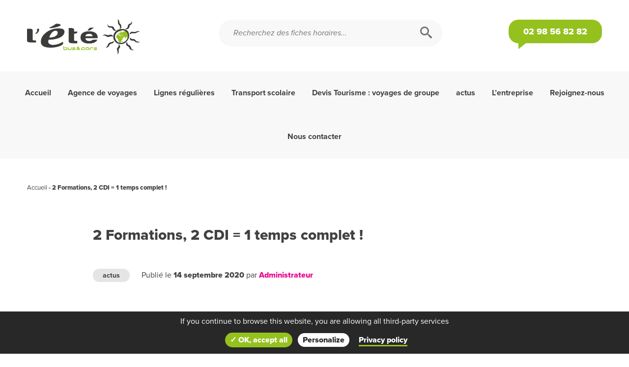

--- FILE ---
content_type: text/html; charset=UTF-8
request_url: https://www.ete-busetcars.fr/1666-2-formations-2-cdi-1-temps-complet.html
body_size: 12333
content:
<!DOCTYPE html>

<html lang="fr-FR">

<head>
	<!-- ENCODAGE -->
	<meta charset="UTF-8">
	<!-- RESPONSIVE -->
	<meta name="viewport" content="user-scalable=no, initial-scale = 1, minimum-scale = 1, maximum-scale = 1, width=device-width">
	<!-- TITLE -->
	<title>
		2 Formations, 2 CDI = 1 temps complet ! - L&#039;Été Bus &amp; Cars	</title>
	<!-- PINGBACK -->
	<link rel="pingback" href="https://www.ete-busetcars.fr/xmlrpc.php" />
	<!-- META-NAME COLOR -->
	<meta name="theme-color" content="#2d3c45">
	<meta http-equiv="X-UA-Compatible" content="IE=EmulateIE11">
	<!-- Meta security nosniff -->
	<meta http-equiv="Content-Type" content="text/html; charset=UTF-8" X-Content-Type-Options="nosniff"/>
			<meta name="format-detection" content="telephone=no">
	  
  <link data-minify="1" rel="stylesheet" href="https://www.ete-busetcars.fr/wp-content/cache/min/8/bdk1rny.css?ver=1714116129">
	<meta name='robots' content='index, follow, max-image-preview:large, max-snippet:-1, max-video-preview:-1' />
	<style>img:is([sizes="auto" i], [sizes^="auto," i]) { contain-intrinsic-size: 3000px 1500px }</style>
	
	<!-- This site is optimized with the Yoast SEO plugin v26.0 - https://yoast.com/wordpress/plugins/seo/ -->
	<meta name="description" content="Formations : La Région Bretagne, Pôle Emploi, la FNTV, lance un dispositif de formation à destination des demandeurs d’emploi." />
	<link rel="canonical" href="https://www.ete-busetcars.fr/1666-2-formations-2-cdi-1-temps-complet.html" />
	<meta property="og:locale" content="fr_FR" />
	<meta property="og:type" content="article" />
	<meta property="og:title" content="2 Formations, 2 CDI = 1 temps complet ! - L&#039;Été Bus &amp; Cars" />
	<meta property="og:description" content="Formations : La Région Bretagne, Pôle Emploi, la FNTV, lance un dispositif de formation à destination des demandeurs d’emploi." />
	<meta property="og:url" content="https://www.ete-busetcars.fr/1666-2-formations-2-cdi-1-temps-complet.html" />
	<meta property="og:site_name" content="L&#039;Été Bus &amp; Cars" />
	<meta property="article:published_time" content="2020-09-14T13:40:55+00:00" />
	<meta property="article:modified_time" content="2024-04-09T11:43:18+00:00" />
	<meta property="og:image" content="https://www.ete-busetcars.fr/wp-content/uploads/sites/8/2020/09/affiche-Lété-1.jpg" />
	<meta property="og:image:width" content="2480" />
	<meta property="og:image:height" content="3507" />
	<meta property="og:image:type" content="image/jpeg" />
	<meta name="author" content="Administrateur" />
	<meta name="twitter:card" content="summary_large_image" />
	<meta name="twitter:label1" content="Écrit par" />
	<meta name="twitter:data1" content="Administrateur" />
	<meta name="twitter:label2" content="Durée de lecture estimée" />
	<meta name="twitter:data2" content="2 minutes" />
	<script type="application/ld+json" class="yoast-schema-graph">{"@context":"https://schema.org","@graph":[{"@type":"Article","@id":"https://www.ete-busetcars.fr/1666-2-formations-2-cdi-1-temps-complet.html#article","isPartOf":{"@id":"https://www.ete-busetcars.fr/1666-2-formations-2-cdi-1-temps-complet.html"},"author":{"name":"Administrateur","@id":"https://www.ete-busetcars.fr/#/schema/person/b388035b2b190b774d587011ce2eb12a"},"headline":"2 Formations, 2 CDI = 1 temps complet !","datePublished":"2020-09-14T13:40:55+00:00","dateModified":"2024-04-09T11:43:18+00:00","mainEntityOfPage":{"@id":"https://www.ete-busetcars.fr/1666-2-formations-2-cdi-1-temps-complet.html"},"wordCount":341,"publisher":{"@id":"https://www.ete-busetcars.fr/#organization"},"image":{"@id":"https://www.ete-busetcars.fr/1666-2-formations-2-cdi-1-temps-complet.html#primaryimage"},"thumbnailUrl":"https://www.ete-busetcars.fr/wp-content/uploads/sites/8/2020/09/affiche-Lété-1.jpg","articleSection":["actus"],"inLanguage":"fr-FR"},{"@type":"WebPage","@id":"https://www.ete-busetcars.fr/1666-2-formations-2-cdi-1-temps-complet.html","url":"https://www.ete-busetcars.fr/1666-2-formations-2-cdi-1-temps-complet.html","name":"2 Formations, 2 CDI = 1 temps complet ! - L&#039;Été Bus &amp; Cars","isPartOf":{"@id":"https://www.ete-busetcars.fr/#website"},"primaryImageOfPage":{"@id":"https://www.ete-busetcars.fr/1666-2-formations-2-cdi-1-temps-complet.html#primaryimage"},"image":{"@id":"https://www.ete-busetcars.fr/1666-2-formations-2-cdi-1-temps-complet.html#primaryimage"},"thumbnailUrl":"https://www.ete-busetcars.fr/wp-content/uploads/sites/8/2020/09/affiche-Lété-1.jpg","datePublished":"2020-09-14T13:40:55+00:00","dateModified":"2024-04-09T11:43:18+00:00","description":"Formations : La Région Bretagne, Pôle Emploi, la FNTV, lance un dispositif de formation à destination des demandeurs d’emploi.","breadcrumb":{"@id":"https://www.ete-busetcars.fr/1666-2-formations-2-cdi-1-temps-complet.html#breadcrumb"},"inLanguage":"fr-FR","potentialAction":[{"@type":"ReadAction","target":["https://www.ete-busetcars.fr/1666-2-formations-2-cdi-1-temps-complet.html"]}]},{"@type":"ImageObject","inLanguage":"fr-FR","@id":"https://www.ete-busetcars.fr/1666-2-formations-2-cdi-1-temps-complet.html#primaryimage","url":"https://www.ete-busetcars.fr/wp-content/uploads/sites/8/2020/09/affiche-Lété-1.jpg","contentUrl":"https://www.ete-busetcars.fr/wp-content/uploads/sites/8/2020/09/affiche-Lété-1.jpg","width":2480,"height":3507,"caption":"aide à domicile et chauffeur de bus, deux formations pour un contrat à durée indéterminé"},{"@type":"BreadcrumbList","@id":"https://www.ete-busetcars.fr/1666-2-formations-2-cdi-1-temps-complet.html#breadcrumb","itemListElement":[{"@type":"ListItem","position":1,"name":"Accueil","item":"https://www.ete-busetcars.fr/"},{"@type":"ListItem","position":2,"name":"2 Formations, 2 CDI = 1 temps complet !"}]},{"@type":"WebSite","@id":"https://www.ete-busetcars.fr/#website","url":"https://www.ete-busetcars.fr/","name":"L'Été Bus & Cars","description":"","publisher":{"@id":"https://www.ete-busetcars.fr/#organization"},"potentialAction":[{"@type":"SearchAction","target":{"@type":"EntryPoint","urlTemplate":"https://www.ete-busetcars.fr/?s={search_term_string}"},"query-input":{"@type":"PropertyValueSpecification","valueRequired":true,"valueName":"search_term_string"}}],"inLanguage":"fr-FR"},{"@type":"Organization","@id":"https://www.ete-busetcars.fr/#organization","name":"L'Été Bus & Cars","url":"https://www.ete-busetcars.fr/","logo":{"@type":"ImageObject","inLanguage":"fr-FR","@id":"https://www.ete-busetcars.fr/#/schema/logo/image/","url":"https://www.ete-busetcars.fr/wp-content/uploads/sites/8/2020/06/logo-ete-bus-cars.png","contentUrl":"https://www.ete-busetcars.fr/wp-content/uploads/sites/8/2020/06/logo-ete-bus-cars.png","width":301,"height":91,"caption":"L'Été Bus & Cars"},"image":{"@id":"https://www.ete-busetcars.fr/#/schema/logo/image/"}},{"@type":"Person","@id":"https://www.ete-busetcars.fr/#/schema/person/b388035b2b190b774d587011ce2eb12a","name":"Administrateur","image":{"@type":"ImageObject","inLanguage":"fr-FR","@id":"https://www.ete-busetcars.fr/#/schema/person/image/","url":"https://secure.gravatar.com/avatar/0f957b641502b4b4ef79592f068108fd007bb0931d33bf0af2eec8b007e7740b?s=96&d=mm&r=g","contentUrl":"https://secure.gravatar.com/avatar/0f957b641502b4b4ef79592f068108fd007bb0931d33bf0af2eec8b007e7740b?s=96&d=mm&r=g","caption":"Administrateur"},"url":"https://www.ete-busetcars.fr/author/nmorvan"}]}</script>
	<!-- / Yoast SEO plugin. -->


<link rel='dns-prefetch' href='//unpkg.com' />
<link rel='dns-prefetch' href='//cdnjs.cloudflare.com' />

<style id='wp-emoji-styles-inline-css' type='text/css'>

	img.wp-smiley, img.emoji {
		display: inline !important;
		border: none !important;
		box-shadow: none !important;
		height: 1em !important;
		width: 1em !important;
		margin: 0 0.07em !important;
		vertical-align: -0.1em !important;
		background: none !important;
		padding: 0 !important;
	}
</style>
<link rel='stylesheet' id='wp-block-library-css' href='https://www.ete-busetcars.fr/wp-includes/css/dist/block-library/style.min.css?ver=6.8.3' type='text/css' media='all' />
<style id='classic-theme-styles-inline-css' type='text/css'>
/*! This file is auto-generated */
.wp-block-button__link{color:#fff;background-color:#32373c;border-radius:9999px;box-shadow:none;text-decoration:none;padding:calc(.667em + 2px) calc(1.333em + 2px);font-size:1.125em}.wp-block-file__button{background:#32373c;color:#fff;text-decoration:none}
</style>
<style id='global-styles-inline-css' type='text/css'>
:root{--wp--preset--aspect-ratio--square: 1;--wp--preset--aspect-ratio--4-3: 4/3;--wp--preset--aspect-ratio--3-4: 3/4;--wp--preset--aspect-ratio--3-2: 3/2;--wp--preset--aspect-ratio--2-3: 2/3;--wp--preset--aspect-ratio--16-9: 16/9;--wp--preset--aspect-ratio--9-16: 9/16;--wp--preset--color--black: #000000;--wp--preset--color--cyan-bluish-gray: #abb8c3;--wp--preset--color--white: #ffffff;--wp--preset--color--pale-pink: #f78da7;--wp--preset--color--vivid-red: #cf2e2e;--wp--preset--color--luminous-vivid-orange: #ff6900;--wp--preset--color--luminous-vivid-amber: #fcb900;--wp--preset--color--light-green-cyan: #7bdcb5;--wp--preset--color--vivid-green-cyan: #00d084;--wp--preset--color--pale-cyan-blue: #8ed1fc;--wp--preset--color--vivid-cyan-blue: #0693e3;--wp--preset--color--vivid-purple: #9b51e0;--wp--preset--gradient--vivid-cyan-blue-to-vivid-purple: linear-gradient(135deg,rgba(6,147,227,1) 0%,rgb(155,81,224) 100%);--wp--preset--gradient--light-green-cyan-to-vivid-green-cyan: linear-gradient(135deg,rgb(122,220,180) 0%,rgb(0,208,130) 100%);--wp--preset--gradient--luminous-vivid-amber-to-luminous-vivid-orange: linear-gradient(135deg,rgba(252,185,0,1) 0%,rgba(255,105,0,1) 100%);--wp--preset--gradient--luminous-vivid-orange-to-vivid-red: linear-gradient(135deg,rgba(255,105,0,1) 0%,rgb(207,46,46) 100%);--wp--preset--gradient--very-light-gray-to-cyan-bluish-gray: linear-gradient(135deg,rgb(238,238,238) 0%,rgb(169,184,195) 100%);--wp--preset--gradient--cool-to-warm-spectrum: linear-gradient(135deg,rgb(74,234,220) 0%,rgb(151,120,209) 20%,rgb(207,42,186) 40%,rgb(238,44,130) 60%,rgb(251,105,98) 80%,rgb(254,248,76) 100%);--wp--preset--gradient--blush-light-purple: linear-gradient(135deg,rgb(255,206,236) 0%,rgb(152,150,240) 100%);--wp--preset--gradient--blush-bordeaux: linear-gradient(135deg,rgb(254,205,165) 0%,rgb(254,45,45) 50%,rgb(107,0,62) 100%);--wp--preset--gradient--luminous-dusk: linear-gradient(135deg,rgb(255,203,112) 0%,rgb(199,81,192) 50%,rgb(65,88,208) 100%);--wp--preset--gradient--pale-ocean: linear-gradient(135deg,rgb(255,245,203) 0%,rgb(182,227,212) 50%,rgb(51,167,181) 100%);--wp--preset--gradient--electric-grass: linear-gradient(135deg,rgb(202,248,128) 0%,rgb(113,206,126) 100%);--wp--preset--gradient--midnight: linear-gradient(135deg,rgb(2,3,129) 0%,rgb(40,116,252) 100%);--wp--preset--font-size--small: 13px;--wp--preset--font-size--medium: 20px;--wp--preset--font-size--large: 36px;--wp--preset--font-size--x-large: 42px;--wp--preset--spacing--20: 0.44rem;--wp--preset--spacing--30: 0.67rem;--wp--preset--spacing--40: 1rem;--wp--preset--spacing--50: 1.5rem;--wp--preset--spacing--60: 2.25rem;--wp--preset--spacing--70: 3.38rem;--wp--preset--spacing--80: 5.06rem;--wp--preset--shadow--natural: 6px 6px 9px rgba(0, 0, 0, 0.2);--wp--preset--shadow--deep: 12px 12px 50px rgba(0, 0, 0, 0.4);--wp--preset--shadow--sharp: 6px 6px 0px rgba(0, 0, 0, 0.2);--wp--preset--shadow--outlined: 6px 6px 0px -3px rgba(255, 255, 255, 1), 6px 6px rgba(0, 0, 0, 1);--wp--preset--shadow--crisp: 6px 6px 0px rgba(0, 0, 0, 1);}:where(.is-layout-flex){gap: 0.5em;}:where(.is-layout-grid){gap: 0.5em;}body .is-layout-flex{display: flex;}.is-layout-flex{flex-wrap: wrap;align-items: center;}.is-layout-flex > :is(*, div){margin: 0;}body .is-layout-grid{display: grid;}.is-layout-grid > :is(*, div){margin: 0;}:where(.wp-block-columns.is-layout-flex){gap: 2em;}:where(.wp-block-columns.is-layout-grid){gap: 2em;}:where(.wp-block-post-template.is-layout-flex){gap: 1.25em;}:where(.wp-block-post-template.is-layout-grid){gap: 1.25em;}.has-black-color{color: var(--wp--preset--color--black) !important;}.has-cyan-bluish-gray-color{color: var(--wp--preset--color--cyan-bluish-gray) !important;}.has-white-color{color: var(--wp--preset--color--white) !important;}.has-pale-pink-color{color: var(--wp--preset--color--pale-pink) !important;}.has-vivid-red-color{color: var(--wp--preset--color--vivid-red) !important;}.has-luminous-vivid-orange-color{color: var(--wp--preset--color--luminous-vivid-orange) !important;}.has-luminous-vivid-amber-color{color: var(--wp--preset--color--luminous-vivid-amber) !important;}.has-light-green-cyan-color{color: var(--wp--preset--color--light-green-cyan) !important;}.has-vivid-green-cyan-color{color: var(--wp--preset--color--vivid-green-cyan) !important;}.has-pale-cyan-blue-color{color: var(--wp--preset--color--pale-cyan-blue) !important;}.has-vivid-cyan-blue-color{color: var(--wp--preset--color--vivid-cyan-blue) !important;}.has-vivid-purple-color{color: var(--wp--preset--color--vivid-purple) !important;}.has-black-background-color{background-color: var(--wp--preset--color--black) !important;}.has-cyan-bluish-gray-background-color{background-color: var(--wp--preset--color--cyan-bluish-gray) !important;}.has-white-background-color{background-color: var(--wp--preset--color--white) !important;}.has-pale-pink-background-color{background-color: var(--wp--preset--color--pale-pink) !important;}.has-vivid-red-background-color{background-color: var(--wp--preset--color--vivid-red) !important;}.has-luminous-vivid-orange-background-color{background-color: var(--wp--preset--color--luminous-vivid-orange) !important;}.has-luminous-vivid-amber-background-color{background-color: var(--wp--preset--color--luminous-vivid-amber) !important;}.has-light-green-cyan-background-color{background-color: var(--wp--preset--color--light-green-cyan) !important;}.has-vivid-green-cyan-background-color{background-color: var(--wp--preset--color--vivid-green-cyan) !important;}.has-pale-cyan-blue-background-color{background-color: var(--wp--preset--color--pale-cyan-blue) !important;}.has-vivid-cyan-blue-background-color{background-color: var(--wp--preset--color--vivid-cyan-blue) !important;}.has-vivid-purple-background-color{background-color: var(--wp--preset--color--vivid-purple) !important;}.has-black-border-color{border-color: var(--wp--preset--color--black) !important;}.has-cyan-bluish-gray-border-color{border-color: var(--wp--preset--color--cyan-bluish-gray) !important;}.has-white-border-color{border-color: var(--wp--preset--color--white) !important;}.has-pale-pink-border-color{border-color: var(--wp--preset--color--pale-pink) !important;}.has-vivid-red-border-color{border-color: var(--wp--preset--color--vivid-red) !important;}.has-luminous-vivid-orange-border-color{border-color: var(--wp--preset--color--luminous-vivid-orange) !important;}.has-luminous-vivid-amber-border-color{border-color: var(--wp--preset--color--luminous-vivid-amber) !important;}.has-light-green-cyan-border-color{border-color: var(--wp--preset--color--light-green-cyan) !important;}.has-vivid-green-cyan-border-color{border-color: var(--wp--preset--color--vivid-green-cyan) !important;}.has-pale-cyan-blue-border-color{border-color: var(--wp--preset--color--pale-cyan-blue) !important;}.has-vivid-cyan-blue-border-color{border-color: var(--wp--preset--color--vivid-cyan-blue) !important;}.has-vivid-purple-border-color{border-color: var(--wp--preset--color--vivid-purple) !important;}.has-vivid-cyan-blue-to-vivid-purple-gradient-background{background: var(--wp--preset--gradient--vivid-cyan-blue-to-vivid-purple) !important;}.has-light-green-cyan-to-vivid-green-cyan-gradient-background{background: var(--wp--preset--gradient--light-green-cyan-to-vivid-green-cyan) !important;}.has-luminous-vivid-amber-to-luminous-vivid-orange-gradient-background{background: var(--wp--preset--gradient--luminous-vivid-amber-to-luminous-vivid-orange) !important;}.has-luminous-vivid-orange-to-vivid-red-gradient-background{background: var(--wp--preset--gradient--luminous-vivid-orange-to-vivid-red) !important;}.has-very-light-gray-to-cyan-bluish-gray-gradient-background{background: var(--wp--preset--gradient--very-light-gray-to-cyan-bluish-gray) !important;}.has-cool-to-warm-spectrum-gradient-background{background: var(--wp--preset--gradient--cool-to-warm-spectrum) !important;}.has-blush-light-purple-gradient-background{background: var(--wp--preset--gradient--blush-light-purple) !important;}.has-blush-bordeaux-gradient-background{background: var(--wp--preset--gradient--blush-bordeaux) !important;}.has-luminous-dusk-gradient-background{background: var(--wp--preset--gradient--luminous-dusk) !important;}.has-pale-ocean-gradient-background{background: var(--wp--preset--gradient--pale-ocean) !important;}.has-electric-grass-gradient-background{background: var(--wp--preset--gradient--electric-grass) !important;}.has-midnight-gradient-background{background: var(--wp--preset--gradient--midnight) !important;}.has-small-font-size{font-size: var(--wp--preset--font-size--small) !important;}.has-medium-font-size{font-size: var(--wp--preset--font-size--medium) !important;}.has-large-font-size{font-size: var(--wp--preset--font-size--large) !important;}.has-x-large-font-size{font-size: var(--wp--preset--font-size--x-large) !important;}
:where(.wp-block-post-template.is-layout-flex){gap: 1.25em;}:where(.wp-block-post-template.is-layout-grid){gap: 1.25em;}
:where(.wp-block-columns.is-layout-flex){gap: 2em;}:where(.wp-block-columns.is-layout-grid){gap: 2em;}
:root :where(.wp-block-pullquote){font-size: 1.5em;line-height: 1.6;}
</style>
<link data-minify="1" rel='stylesheet' id='style-css' href='https://www.ete-busetcars.fr/wp-content/cache/min/8/wp-content/themes/themeb2w-ete/style.css?ver=1714116129' type='text/css' media='all' />
<link data-minify="1" rel='stylesheet' id='baguetteBox-css' href='https://www.ete-busetcars.fr/wp-content/cache/min/8/ajax/libs/baguettebox.js/1.9.0/baguetteBox.min.css?ver=1714116129' type='text/css' media='all' />
<script type="text/javascript" src="https://www.ete-busetcars.fr/wp-includes/js/jquery/jquery.min.js?ver=3.7.1" id="jquery-core-js"></script>
<script type="text/javascript" src="https://www.ete-busetcars.fr/wp-includes/js/jquery/jquery-migrate.min.js?ver=3.4.1" id="jquery-migrate-js"></script>
<script type="text/javascript" id="breizgho-ajax-js-extra">
/* <![CDATA[ */
var ajaxurl = "https:\/\/www.ete-busetcars.fr\/wp-admin\/admin-ajax.php";
/* ]]> */
</script>
<script type="text/javascript" src="https://www.ete-busetcars.fr/wp-content/themes/themeb2w-ete/js/breizgho.js?ver=6.8.3" id="breizgho-ajax-js"></script>
<link rel="https://api.w.org/" href="https://www.ete-busetcars.fr/wp-json/" /><link rel="alternate" title="JSON" type="application/json" href="https://www.ete-busetcars.fr/wp-json/wp/v2/posts/1666" /><link rel="EditURI" type="application/rsd+xml" title="RSD" href="https://www.ete-busetcars.fr/xmlrpc.php?rsd" />
<meta name="generator" content="WordPress 6.8.3" />
<link rel='shortlink' href='https://www.ete-busetcars.fr/?p=1666' />
<link rel="alternate" title="oEmbed (JSON)" type="application/json+oembed" href="https://www.ete-busetcars.fr/wp-json/oembed/1.0/embed?url=https%3A%2F%2Fwww.ete-busetcars.fr%2F1666-2-formations-2-cdi-1-temps-complet.html" />
<link rel="alternate" title="oEmbed (XML)" type="text/xml+oembed" href="https://www.ete-busetcars.fr/wp-json/oembed/1.0/embed?url=https%3A%2F%2Fwww.ete-busetcars.fr%2F1666-2-formations-2-cdi-1-temps-complet.html&#038;format=xml" />

<script>
	privacyUrl = "https://www.ete-busetcars.fr/politique-de-confidentialite";
	list_cookies = '[{"b2w_id":"1","label":"gajs","value":""},{"b2w_id":"2","label":"facebook","value":"1"},{"b2w_id":"3","label":"twitter","value":""},{"b2w_id":"4","label":"linkedin","value":"1"},{"b2w_id":"5","label":"youtube","value":"1"}]';
	politique = "";
</script><script type="application/ld+json">{"@context": "http://schema.org","@type": "Article","mainEntityOfPage": {"@type":"WebPage","@id": "https://www.ete-busetcars.fr/1666-2-formations-2-cdi-1-temps-complet.html"},"headline": "2 Formations, 2 CDI = 1 temps complet !","image": {"@type": "ImageObject","url": "https://www.ete-busetcars.fr/wp-content/uploads/sites/8/2020/09/affiche-Lété-1-150x150.jpg","height": 150,"width": 150},"datePublished": "2020-09-14T15:40:55+02:00","dateModified": "2024-04-09T13:43:18+02:00","author": {"@type": "Person","name": "Administrateur"},"publisher": {"@type": "Organization","name": "L&#039;Été Bus &amp; Cars","logo": {"@type": "ImageObject","url": "https://www.ete-busetcars.fr/wp-content/themes/themeb2w-ete/images/logo-microdonnees.png","width": 113,"height": 60}}, "description": "La Région Bretagne, Pôle Emploi, la FNTV, lance un dispositif de formation à destination des demandeurs d’emploi. 2 formations, 2 [&hellip;]"}</script>		<link rel="apple-touch-icon" sizes="180x180" href="https://www.ete-busetcars.fr/wp-content/themes/themeb2w-ete/images/favicon/apple-touch-icon.png">
		<link rel="icon" type="image/png" sizes="32x32" href="https://www.ete-busetcars.fr/wp-content/themes/themeb2w-ete/images/favicon/favicon-32x32.png">
		<link rel="icon" type="image/png" sizes="16x16" href="https://www.ete-busetcars.fr/wp-content/themes/themeb2w-ete/images/favicon/favicon-16x16.png">
		<link rel="manifest" href="https://www.ete-busetcars.fr/wp-content/themes/themeb2w-ete/images/favicon/site.webmanifest">
		<link rel="mask-icon" href="https://www.ete-busetcars.fr/wp-content/themes/themeb2w-ete/images/favicon/safari-pinned-tab.svg" color="#5bbad5">
		<meta name="msapplication-TileColor" content="#ffffff">
		<meta name="theme-color" content="#ffffff">
  		<style type="text/css" id="wp-custom-css">
			.wp-block-table {
    line-height: normal;
}		</style>
		  <!-- Global site tag (gtag.js) - Google Analytics -->
   <script async src="https://www.googletagmanager.com/gtag/js?id=UA-148073575-4"></script>
  <script>
   window.dataLayer = window.dataLayer || [];
   function gtag(){dataLayer.push(arguments);}
   gtag('js', new Date());

   gtag('config', 'UA-148073575-4');
  </script> 
  <meta name="generator" content="WP Rocket 3.17.3" data-wpr-features="wpr_minify_css wpr_desktop" /></head>

<body class="wp-singular post-template-default single single-post postid-1666 single-format-standard wp-theme-themeb2w-ete">

	<header data-rocket-location-hash="21dc741fa77244d8a3155731aa2244f0" role="banner" id="header" class="full-width">
    <div data-rocket-location-hash="6005da2017e5fd3302f88d75d9af55c2" class="container">
      <div data-rocket-location-hash="2b4edaa46f0070fa5e647bbf1012c0de" class="header-content full-width left">
      
  <div class="col col-xl-4 header-logo header-item">
    <a href="https://www.ete-busetcars.fr/" id="logo" title="Été bus & cars">
      <img src="https://www.ete-busetcars.fr/wp-content/uploads/sites/8/2020/05/logo-ete-bus-cars.svg" alt="L&#039;Été Bus &amp; Cars" class=""/>
    </a>
  </div>					
            
      
<div class="col col-xs-4 col-xl-8 header-item header-right">
  
  <div class="col col-xs-4 col-xl-7 header-search">  
  <div class="header-search-content">    
    <form role="search" method="get" id="searchform" action="https://www.ete-busetcars.fr/">    
        <input type="text" placeholder="Recherchez des fiches horaires..." name="s" id="search-input" class="left" />
        <button type="submit" id="search-input-btn" aria-label="Rechercher"><span class="icon icon-search"></span></button>
    </form>
  </div>
</div>  
  
    <div class="col col-xl-5 header-link right">
    <a href="tel:02 98 56 82 82" title="Contactez-nous par téléphone" x-ms-format-detection="none">
      <span class="icon icon-mobile show-smartphone show-tablet hide-desktop"></span>
      <span class="header-link-title hide-smartphone hide-tablet show-desktop">
          02 98 56 82 82        
      </span>
    </a>  
  </div> 

</div>      </div>
    </div>
    <div data-rocket-location-hash="e657c4c3b314c33777459269a84c3a48" class="header-nav header-item">
  <div data-rocket-location-hash="c7eb9d82ac645b7e0b4ba09d13b8cb92" class="btn-responsive">
    <span class="bars"></span>
    <span class="bars"></span>
    <span class="bars"></span>
  </div>
  <div data-rocket-location-hash="043b4ecb1c85d26a65b6bc128cac5aea" class="header-responsive">    
    <nav id="navigation" role="navigation">
	<div style="position:relative;top:30px;float:right;z-index:900;display:none;" class="logo-bretagne" ><img width='100px;' src="https://www.ete-busetcars.fr/wp-content/themes/themeb2w-ete/images/logo-marqua-bretagne.png"/></div>
      <div class="menu-menu-principal-container"><ul id="menu-menu-principal" class="reset"></li><li id="menu-item-830" class="menu-item menu-item-type-custom menu-item-object-custom menu-item-home menu-item-830"><a href="https://www.ete-busetcars.fr/">Accueil</a></li>
<li id="menu-item-1008" class="menu-item menu-item-type-post_type menu-item-object-page menu-item-1008"><a href="https://www.ete-busetcars.fr/voyages-de-groupe-avec-lagence-lete-evasion">Agence de voyages</a></li>
<li id="menu-item-831" class="menu-item menu-item-type-post_type menu-item-object-page menu-item-has-children menu-item-831"><a href="https://www.ete-busetcars.fr/lignes-regulieres">Lignes régulières</a>
<ul class="sub-menu">
	<li id="menu-item-840" class="menu-item menu-item-type-post_type menu-item-object-page menu-item-840"><a href="https://www.ete-busetcars.fr/lignes-regulieres/circuits-itineraires-horaires">Circuits, itinéraires &#038; horaires</a></li>
	<li id="menu-item-841" class="menu-item menu-item-type-post_type menu-item-object-page menu-item-841"><a href="https://www.ete-busetcars.fr/lignes-regulieres/titres-abonnements">Titres &#038; abonnements</a></li>
	<li id="menu-item-1009" class="menu-item menu-item-type-post_type menu-item-object-page menu-item-1009"><a href="https://www.ete-busetcars.fr/lignes-regulieres/transport-a-la-demande">Transport à la demande</a></li>
	<li id="menu-item-1757" class="menu-item menu-item-type-post_type menu-item-object-page menu-item-1757"><a href="https://www.ete-busetcars.fr/objets-perdus">Objets perdus</a></li>
	<li id="menu-item-1902" class="menu-item menu-item-type-taxonomy menu-item-object-category menu-item-1902"><a href="https://www.ete-busetcars.fr/infos-trafic">Infos Trafic</a></li>
</ul>
</li>
<li id="menu-item-833" class="menu-item menu-item-type-post_type menu-item-object-page menu-item-has-children menu-item-833"><a href="https://www.ete-busetcars.fr/transport-scolaire">Transport scolaire</a>
<ul class="sub-menu">
	<li id="menu-item-932" class="menu-item menu-item-type-post_type_archive menu-item-object-fiche menu-item-932"><a href="https://www.ete-busetcars.fr/fiche">Fiches horaires</a></li>
	<li id="menu-item-1010" class="menu-item menu-item-type-post_type menu-item-object-page menu-item-1010"><a href="https://www.ete-busetcars.fr/transport-scolaire/inscription-sur-breizhgo">Inscription scolaire</a></li>
	<li id="menu-item-842" class="menu-item menu-item-type-post_type menu-item-object-page menu-item-842"><a href="https://www.ete-busetcars.fr/transport-scolaire/informations-pratiques">Informations pratiques</a></li>
	<li id="menu-item-1756" class="menu-item menu-item-type-post_type menu-item-object-page menu-item-1756"><a href="https://www.ete-busetcars.fr/objets-perdus">Objets perdus</a></li>
	<li id="menu-item-1900" class="menu-item menu-item-type-taxonomy menu-item-object-category menu-item-1900"><a href="https://www.ete-busetcars.fr/infos-trafic">Infos Trafic</a></li>
</ul>
</li>
<li id="menu-item-1114" class="menu-item menu-item-type-post_type menu-item-object-page menu-item-has-children menu-item-1114"><a href="https://www.ete-busetcars.fr/devis-tourisme-voyages-de-groupe">Devis Tourisme : voyages de groupe</a>
<ul class="sub-menu">
	<li id="menu-item-896" class="menu-item menu-item-type-post_type_archive menu-item-object-location-bus menu-item-896"><a href="https://www.ete-busetcars.fr/location-bus">Location de bus pour toutes les occasions</a></li>
	<li id="menu-item-897" class="menu-item menu-item-type-post_type menu-item-object-page menu-item-897"><a href="https://www.ete-busetcars.fr/devis-tourisme-voyages-de-groupe/louer-un-mini-bus" title="Louer un mini-bus">Location minibus Finistère</a></li>
	<li id="menu-item-1011" class="menu-item menu-item-type-post_type menu-item-object-page menu-item-1011"><a href="https://www.ete-busetcars.fr/devis-tourisme-voyages-de-groupe/demander-un-devis">Demander un devis</a></li>
</ul>
</li>
<li id="menu-item-834" class="menu-item menu-item-type-taxonomy menu-item-object-category current-post-ancestor current-menu-parent current-post-parent menu-item-834"><a href="https://www.ete-busetcars.fr/actualites-reseau-breizhgo" title="Actualités">actus</a></li>
<li id="menu-item-836" class="menu-item menu-item-type-post_type menu-item-object-page menu-item-has-children menu-item-836"><a href="https://www.ete-busetcars.fr/ete-bus-cars">L&rsquo;entreprise</a>
<ul class="sub-menu">
	<li id="menu-item-1016" class="menu-item menu-item-type-post_type menu-item-object-page menu-item-1016"><a href="https://www.ete-busetcars.fr/ete-bus-cars/nos-engagements-de-services" title="Nos engagements">Nos Engagements de services</a></li>
	<li id="menu-item-1015" class="menu-item menu-item-type-post_type_archive menu-item-object-vehicule menu-item-1015"><a href="https://www.ete-busetcars.fr/vehicule">Parc de véhicules</a></li>
	<li id="menu-item-844" class="menu-item menu-item-type-post_type menu-item-object-page menu-item-844"><a href="https://www.ete-busetcars.fr/ete-bus-cars/le-reseau-ocelorn-alain-roue">Le réseau Océlorn</a></li>
</ul>
</li>
<li id="menu-item-1741" class="menu-item menu-item-type-post_type menu-item-object-page menu-item-1741"><a href="https://www.ete-busetcars.fr/rejoignez-nous">Rejoignez-nous</a></li>
<li id="menu-item-832" class="menu-item menu-item-type-post_type menu-item-object-page menu-item-832"><a href="https://www.ete-busetcars.fr/nous-contacter">Nous contacter</a></li>
</ul></div>    </nav>
  </div>
</div>
       
	</header>

	<section data-rocket-location-hash="11a1c8478060f7b9c80405684970ddd9" class="section full-width">
<main data-rocket-location-hash="466552abf97dc4d34e5e4a9e2136e00c" class="full-width relative"> 

   
  
    
<header data-rocket-location-hash="3c3d0fce0790b15b269120b9715731cd" class="full-width content-top-container reveal-from-left">
    <div class="container">
      
      <div id="breadcrumbs"><span><span><a title="Accueil"  href="https://www.ete-busetcars.fr/">Accueil</a></span> - <span class="breadcrumb_last" aria-current="page"><strong>2 Formations, 2 CDI = 1 temps complet !</strong></span></span></div>      
      <div id="content-top">
        <!-- Get the title -->
                  
                
        
                

      </div><!-- content-top --> 
      
    </div><!-- container -->   

</header>
    
    <section data-rocket-location-hash="7fca5a35b605c6ba10ed98c8c3d8c220" class="full-width margin-lg-bottom">
      <div class="container-big-padding">        
        <h1 itemprop="headline">2 Formations, 2 CDI = 1 temps complet !</h1>
        <div class="full-width nomenclature">
  <div id="content-bottom-single-blog" class="row">
      <div class="container-taxonomy inline">
         
 

                             <a href="https://www.ete-busetcars.fr/actualites-reseau-breizhgo" title="actus"><span>actus</span></a>        
            
          </div> 
      <span class="date">Publié le <span class="bold">14 septembre 2020</span></span>
      <span class="author-style"><span class="black">par</span> <span class="pink bold">Administrateur</span></span>
  </div>
</div>        
        
        <article id="contenu-page" class="contenu left">
          
<p>La <strong>Région Bretagne</strong>, <strong>Pôle Emploi</strong>, la <strong>FNTV</strong>, lance un dispositif de formation à destination des demandeurs d’emploi. 2 formations, 2 cdi pour un temps complet ! <strong>C’est le concept d’une expérimentation innovante lancée dans le Finistère.</strong></p>



<figure class="wp-block-image size-full"><img fetchpriority="high" decoding="async" width="960" height="600" src="https://www.ete-busetcars.fr/wp-content/uploads/sites/8/2024/04/formation.jpg" alt="formation bi emploi fntv" class="wp-image-3086" srcset="https://www.ete-busetcars.fr/wp-content/uploads/sites/8/2024/04/formation.jpg 960w, https://www.ete-busetcars.fr/wp-content/uploads/sites/8/2024/04/formation-300x188.jpg 300w, https://www.ete-busetcars.fr/wp-content/uploads/sites/8/2024/04/formation-768x480.jpg 768w" sizes="(max-width: 960px) 100vw, 960px" /></figure>



<h2 class="wp-block-heading">Recrutement</h2>



<p>Les secteurs du transport de voyageurs et de l’aide à domicile sont confrontés à des problèmes de recrutement dans le Finistère. « <a href="https://www.ete-busetcars.fr/rejoignez-nous">Nous recherchons des personnes en permanence, notamment pour le transport scolaire et les lignes régulières</a> », illustre Alain Roué, président de la Fédération nationale des transports de voyageurs de Bretagne (FNTV) et dirigeant d’Océlorn.</p>



<h2 class="wp-block-heading">Qu&rsquo;est ce que la bi Formations ?</h2>



<p>Ce dispositif débouche sur une double qualification : Conducteur (trice) d’autocars et aide à domicile. 24 CDI à temps complet sont à pourvoir dans le Finistère. Des réunions d’informations en présence des employeurs auront lieu jeudi 17 septembre à Brest et jeudi 24 septembre à Quimper. Les candidats intéressés peuvent s’inscrire auprès de leur conseiller Pôle Emploi. </p>



<p>Ces deux formations débuteront les 26 octobre et 17 novembre et s’achèveront en juillet 2021. Elles s’adressent aux demandeurs d’emploi de plus de 21 ans, titulaires du permis B.</p>



<p>Durant neuf mois (853 heures en centre de formation et 280 heures en entreprises), les stagiaires prépareront deux titres professionnels : conducteur de transport en commun sur route (440 heures à l’ECF Roudaut, à Saint-Evarzec ou Guipavas) et assistant de vie aux familles (453 heures au Greta, à Quimper ou Brest). A la clé, un emploi partagé entre une entreprise de transport de voyageurs et une structure d’aide à domicile. </p>



<p>En période scolaire, les personnes qui auront suivi cette double formation pourront assurer, en début et fin de journée, le transport d’élèves, et de l’aide à domicile en milieu de journée. Durant les vacances scolaires, ils seront employés exclusivement dans l’assistance de vie aux familles.</p>



<p>A lire :</p>



<p><a href="https://www.letelegramme.fr/finistere/concarneau/une-double-formation-lancee-pour-decrocher-un-emploi-partage-dans-le-finistere-11-09-2020-12615331.php">https://www.letelegramme.fr/finistere/concarneau/une-double-formation-lancee-pour-decrocher-un-emploi-partage-dans-le-finistere-11-09-2020-12615331.php</a></p>



<p><a href="https://www.ouest-france.fr/bretagne/finistere/deux-formations-deux-cdi-pour-un-emploi-partage-6969776">https://www.ouest-france.fr/bretagne/finistere/deux-formations-deux-cdi-pour-un-emploi-partage-6969776</a></p>
        </article>
      </div>
    </section>

          
    <section data-rocket-location-hash="6c543bbe73c1611f4fae25ee103a3d01" class="full-width bottom-single bg-light-grey">
            
      <div class="container-big-padding">
        <div class="col-xs-4 col-lg-3 col-xl-6 left"><a href="" title="Retour aux actualités" class="back-to"><span class="icon icon-arrow-left2"></span>Retour aux actualités</a></div>
        
<div id="content-share" class="social-likes col-xs-4 col-lg-3 col-xl-6 right text-right" data-counters="no">
  <span class="share uppercase bold black">Partager</span>
	<div class="facebook" title="Partager le lien sur Facebook"></div>
	<div class="twitter" title="Partager le lien sur Twitter"></div>	
</div>
 
      </div>
    </section>  
  
</main> 


<!-- Fermeture de la balise section -->
</section>


	<footer data-rocket-location-hash="fcbead369ad41d75af837be47448242e" id="footer" class="full-width bg-black">
    
    <div data-rocket-location-hash="057fd26773554f654e2966817a3a09e8" class="footer-super-container full-width relative">
      
      <div data-rocket-location-hash="1595f7550d8eee3dc97abda6ab065295" class="full-width footer-content row relative">
        <div class="container">
          <div class="col col-xs-4 col-sm-6 col-md-6 col-lg-3 col-xl-6">     
             	
  <div class="rassurance-wrapper">
   
        <ul class="rassurance-container reset">      
              
          <li class="rassurance-item col col-xs-2 col-sm-3 col-md-3 col-xl-6">                        
                          <img src="https://www.ete-busetcars.fr/wp-content/uploads/sites/8/2020/05/accueil-ecoute.png" alt="Accueil et écoute" />
                          <span class="rassurance-title">Accueil et écoute</span>            
          </li>
              
          <li class="rassurance-item col col-xs-2 col-sm-3 col-md-3 col-xl-6">                        
                          <img src="https://www.ete-busetcars.fr/wp-content/uploads/sites/8/2020/05/securite-fiabilite.png" alt="Sécurité et fiabilité" />
                          <span class="rassurance-title">Sécurité et fiabilité</span>            
          </li>
              
          <li class="rassurance-item col col-xs-2 col-sm-3 col-md-3 col-xl-6">                        
                          <img src="https://www.ete-busetcars.fr/wp-content/uploads/sites/8/2020/05/confort-passagers.png" alt="Confort des passagers" />
                          <span class="rassurance-title">Confort des passagers</span>            
          </li>
              
          <li class="rassurance-item col col-xs-2 col-sm-3 col-md-3 col-xl-6">                        
                          <img src="https://www.ete-busetcars.fr/wp-content/uploads/sites/8/2020/05/accessibilite.png" alt="Accessibilité" />
                          <span class="rassurance-title">Accessibilité</span>            
          </li>
           
        </ul>         
    
  </div>
          </div>
           <div class="col col-xs-4 col-sm-6 col-md-6 col-lg-3 col-xl-6"> 
             
    <div class="col col-xs-4 col-xl-12 footer-logo footer-item">
      <a href="https://www.ete-busetcars.fr/" id="logo" title="Été bus & cars">
        <img src="https://www.ete-busetcars.fr/wp-content/uploads/sites/8/2020/05/logo-ete-bus-cars-footer.svg" alt="L&#039;Été Bus &amp; Cars" class=""/>
      </a>
    </div>					
    
<div class="col-xs-4 col-xl-12 left address-content">
  
  <div class="col col-xs-4 col-xl-6 address">
          <span class="block bold">L'Eté bus & cars</span>
              <span class="block">Ponterec Vras </span>
                    
      <span class="block">Route de Fouesnant</span>
              <span>29940</span> 
                    
      <span>LA FORET FOUESNANT</span>
           
  </div>

  <div class="col col-xs-4 col-xl-6 contact-content">
                 
        <span class="phone size-18 bold block">Tél. : 02 98 56 82 82</span>
           <a href="https://www.ete-busetcars.fr/nous-contacter" title="Contactez-nous" class="btn">Contactez-nous</a>
  </div>

</div>           
              
<div class="col col-xs-4 col-xl-12 rs-container full-width"> 
  <span class="title block margin-sm-bottom uppercase bold">Suivez-nous</span>
      <div class="rs-item rs-facebook">
      <a href="https://www.facebook.com/ocelorn/" title="Cliquez ici pour visiter le compte Facebook" target="_blank">
      <svg width="24" height="24" viewBox="0 0 24 24" fill="none" xmlns="http://www.w3.org/2000/svg">
<path d="M11.947 0C5.334 0 0 5.333 0 11.947C0 17.92 4.373 22.88 10.08 23.734V15.414H7.04V11.947H10.08V9.334C10.08 6.347 11.84 4.694 14.613 4.694C15.946 4.694 17.28 4.907 17.28 4.907V7.84H15.787C14.294 7.84 13.814 8.747 13.814 9.707V11.947H17.121L16.588 15.414H13.815V23.787C19.522 22.88 23.895 17.92 23.895 11.947C23.895 5.334 18.562 0 11.948 0H11.947Z" fill="white"/>
</svg>
      </a>
    </div>
              
            
    <div class="rs-item rs-linkedin">
      <a href="https://www.linkedin.com/company/6808436/admin/" title="Cliquez ici pour visiter le compte Linkedin" target="_blank">
        <svg version="1.1" xmlns="http://www.w3.org/2000/svg" xmlns:xlink="http://www.w3.org/1999/xlink" x="0px" y="0px" width="19.4px"
           height="19.5px" viewBox="0 0 19.4 19.5" style="enable-background:new 0 0 19.4 19.5;" xml:space="preserve">
        <defs>
        </defs>
        <path d="M10.8,8.2C10.9,8,11,7.9,11.2,7.7c0.7-0.9,1.6-1.4,2.7-1.5c1-0.1,2-0.1,2.9,0.3c1,0.4,1.7,1.1,2.1,2.1
          c0.3,0.8,0.5,1.6,0.5,2.5c0,0.5,0,1.1,0,1.6c0,2.2,0,4.4,0,6.5c0,0.2,0,0.2-0.2,0.2c-1.2,0-2.4,0-3.6,0c-0.2,0-0.2,0-0.2-0.2
          c0-2.2,0-4.3,0-6.5c0-0.6,0-1.1-0.2-1.7c-0.2-0.9-0.8-1.4-1.7-1.4c-0.5,0-0.9,0-1.3,0.2c-0.6,0.3-0.9,0.7-1.1,1.3
          c-0.2,0.5-0.2,1-0.2,1.6c0,2.1,0,4.3,0,6.4c0,0.2,0,0.2-0.2,0.2c-1.2,0-2.4,0-3.6,0c-0.2,0-0.2,0-0.2-0.2c0-4.2,0-8.4,0-12.6
          c0-0.2,0-0.2,0.2-0.2c1.2,0,2.3,0,3.5,0c0.2,0,0.2,0,0.2,0.2c0,0.5,0,0.9,0,1.4C10.7,8.1,10.7,8.2,10.8,8.2
          C10.8,8.2,10.8,8.2,10.8,8.2z M4.3,6.7c0-0.2,0-0.2-0.2-0.2c-1.2,0-2.4,0-3.6,0c-0.2,0-0.2,0-0.2,0.2c0,4.2,0,8.4,0,12.6
          c0,0.2,0,0.2,0.2,0.2c1.2,0,2.4,0,3.6,0c0.2,0,0.2,0,0.2-0.2c0-2.1,0-4.2,0-6.3C4.3,10.9,4.3,8.8,4.3,6.7z M2.4,0C1.1,0,0,1,0,2.3
          c0,1.3,1,2.4,2.3,2.4c1.4,0,2.4-1,2.4-2.3C4.7,1.1,3.7,0,2.4,0z"/>
        </svg>

      </a>
    </div>
              
    <div class="rs-item rs-youtube">
      <a href="https://www.youtube.com/channel/UCtwk-BFkV-v1BFTNgsbPpyg?view_as=subscriber" title="Cliquez ici pour visiter le compte Youtube" target="_blank">
        <svg version="1.1" xmlns="http://www.w3.org/2000/svg" xmlns:xlink="http://www.w3.org/1999/xlink" x="0px" y="0px" width="21.8px"
           height="15.3px" viewBox="0 0 21.8 15.3" style="enable-background:new 0 0 21.8 15.3;" xml:space="preserve">
        <defs>
        </defs>
        <path d="M21.6,3.3c0,0-0.2-1.5-0.9-2.2c-0.8-0.9-1.8-0.9-2.2-0.9C15.5,0,10.9,0,10.9,0h0c0,0-4.6,0-7.6,0.2C2.8,0.3,1.9,0.3,1.1,1.1
          C0.4,1.8,0.2,3.3,0.2,3.3S0,5.1,0,6.8v1.7C0,10.3,0.2,12,0.2,12s0.2,1.5,0.9,2.2C1.9,15.1,3,15,3.5,15.1c1.7,0.2,7.4,0.2,7.4,0.2
          s4.6,0,7.6-0.2c0.4-0.1,1.4-0.1,2.2-0.9c0.7-0.7,0.9-2.2,0.9-2.2s0.2-1.8,0.2-3.5V6.8C21.8,5.1,21.6,3.3,21.6,3.3L21.6,3.3z
           M8.7,10.5V4.4l5.9,3.1C14.5,7.5,8.7,10.5,8.7,10.5z"/>
        </svg>
      </a>
    </div>
              
    <div class="rs-item rs-instagram">
      <a href="https://www.instagram.com/ocelorn/?hl=fr" title="Cliquez ici pour visiter le compte Instagram" target="_blank">
        <svg version="1.1" xmlns="http://www.w3.org/2000/svg" xmlns:xlink="http://www.w3.org/1999/xlink" x="0px" y="0px" width="20px"
           height="20px" viewBox="0 0 20 20" style="enable-background:new 0 0 20 20;" xml:space="preserve">
        <defs>
        </defs>
        <path d="M5.8,0h8.4C17.4,0,20,2.6,20,5.8v8.4c0,3.2-2.6,5.8-5.8,5.8H5.8C2.6,20,0,17.4,0,14.2V5.8C0,2.6,2.6,0,5.8,0 M5.6,2
          C3.6,2,2,3.6,2,5.6l0,0v8.8c0,2,1.6,3.6,3.6,3.6h8.8c2,0,3.6-1.6,3.6-3.6l0,0V5.6c0-2-1.6-3.6-3.6-3.6H5.6 M15.3,3.5
          c0.7,0,1.3,0.6,1.3,1.3S15.9,6,15.3,6S14,5.4,14,4.8S14.6,3.5,15.3,3.5 M10,5c2.8,0,5,2.2,5,5s-2.2,5-5,5s-5-2.2-5-5S7.2,5,10,5
           M10,7c-1.7,0-3,1.3-3,3s1.3,3,3,3s3-1.3,3-3S11.7,7,10,7z"/>
        </svg>
      </a>
    </div>
            
               
</div>           </div>
        </div>
        <div class="svg absolute">
        <svg width="413" height="413" viewBox="0 0 413 413" fill="none" xmlns="http://www.w3.org/2000/svg">
          <path d="M521.5 521.5L-59 521.5L-59 -59L521.5 521.5Z" fill="#747473"/>
        </svg>
      </div>
      </div>
      
      <div data-rocket-location-hash="1606512afcfb316b5caaba182521864e" class="copyright full-width text-center bg-grey">
        <div class="container">
          <small>
            Copyright © 2026 L&#039;Été Bus &amp; Cars by <a href="https://www.ocelorn.com/" title="Réseau Océlorn" target="blank">Réseau Océlorn</a> - <a href="https://www.ete-busetcars.fr/politique-de-confidentialite" title="Politique de confidentialité">Politique de confidentialité</a> - <a href="https://www.ete-busetcars.fr/mentions-legales" title="Mentions légales">Mentions légales</a>
          </small>
          <small class="b2w">
            Création <a href="http://www.b2w.fr/" rel="nofollow" target="blank" title="Business to web">Business to web</a>          
          </small>
        </div>
      </div>
      
    
    </div>
    
		<div data-rocket-location-hash="82acccf54f8ecf238955c57b541de68c" class="return-top">
			<a href="#top-page" title="Cliquez ici pour retourner en haut de page"><span class="icon icon-arrow-up2"></span></a>
		</div>
		
	</footer>

  <script type="speculationrules">
{"prefetch":[{"source":"document","where":{"and":[{"href_matches":"\/*"},{"not":{"href_matches":["\/wp-*.php","\/wp-admin\/*","\/wp-content\/uploads\/sites\/8\/*","\/wp-content\/*","\/wp-content\/plugins\/*","\/wp-content\/themes\/themeb2w-ete\/*","\/*\\?(.+)"]}},{"not":{"selector_matches":"a[rel~=\"nofollow\"]"}},{"not":{"selector_matches":".no-prefetch, .no-prefetch a"}}]},"eagerness":"conservative"}]}
</script>
<!-- Matomo --><script type="text/javascript">
/* <![CDATA[ */
(function () {
function initTracking() {
var _paq = window._paq = window._paq || [];
_paq.push(['trackPageView']);_paq.push(['enableLinkTracking']);_paq.push(['alwaysUseSendBeacon']);_paq.push(['setTrackerUrl', "\/\/www.ete-busetcars.fr\/wp-content\/plugins\/matomo\/app\/matomo.php"]);_paq.push(['setSiteId', '1']);var d=document, g=d.createElement('script'), s=d.getElementsByTagName('script')[0];
g.type='text/javascript'; g.async=true; g.src="\/\/www.ete-busetcars.fr\/wp-content\/uploads\/sites\/8\/matomo\/matomo.js"; s.parentNode.insertBefore(g,s);
}
if (document.prerendering) {
	document.addEventListener('prerenderingchange', initTracking, {once: true});
} else {
	initTracking();
}
})();
/* ]]> */
</script>
<!-- End Matomo Code --><link rel='stylesheet' id='searchmotorb2wcss-css' href='https://www.ete-busetcars.fr/wp-content/plugins/search-motor-b2w/css/search-motor-b2w.css?ver=6.8.3' type='text/css' media='all' />
<script type="text/javascript" src="https://unpkg.com/scrollreveal@4.0.0/dist/scrollreveal.min.js?ver=6.8.3" id="scrollreveal-js"></script>
<script type="text/javascript" src="https://www.ete-busetcars.fr/wp-content/themes/themeb2w-ete/js/resize-sensor.js?ver=1.0" id="resize-sensor-js"></script>
<script type="text/javascript" src="https://www.ete-busetcars.fr/wp-content/themes/themeb2w-ete/js/theia-sticky-sidebar.js?ver=1.0" id="theia-sticky-sidebar-js"></script>
<script type="text/javascript" src="https://www.ete-busetcars.fr/wp-content/themes/themeb2w-ete/js/global.js?ver=1.0" id="global-js"></script>
<script type="text/javascript" src="https://cdnjs.cloudflare.com/ajax/libs/social-likes/3.0.15/social-likes.min.js?ver=6.8.3" id="social-likes-js"></script>
<script type="text/javascript" src="https://cdnjs.cloudflare.com/ajax/libs/baguettebox.js/1.9.0/baguetteBox.min.js?ver=6.8.3" id="baguetteBox-js"></script>
<script type="text/javascript" src="https://cdnjs.cloudflare.com/ajax/libs/slick-carousel/1.6.0/slick.min.js?ver=6.8.3" id="slick-js"></script>
<script type="text/javascript" src="https://cdnjs.cloudflare.com/ajax/libs/jquery.matchHeight/0.7.2/jquery.matchHeight-min.js?ver=6.8.3" id="matchHeight-js"></script>
<script type="text/javascript" src="https://www.ete-busetcars.fr/wp-content/plugins/b2w-conformite/inc/tarteaucitron.js?ver=6.8.3" id="tarteaucitronjs-js"></script>
<script type="text/javascript" src="https://www.ete-busetcars.fr/wp-content/plugins/b2w-conformite/assets/js/frontconform.js?ver=6.8.3" id="frontconformjs-js"></script>
<script type="text/javascript" src="https://www.ete-busetcars.fr/wp-content/plugins/search-motor-b2w/js/search-motor-b2w.js?ver=1.0" id="ajaxscript-js"></script>
<script type="text/javascript" src="https://www.ete-busetcars.fr/wp-content/plugins/search-motor-b2w/js/map-event.js?ver=6.8.3" id="map-event-js"></script>

      <script>
      baguetteBox.run('.wp-block-gallery');
    </script>
  
	<script>var rocket_beacon_data = {"ajax_url":"https:\/\/www.ete-busetcars.fr\/wp-admin\/admin-ajax.php","nonce":"cf7e7939e5","url":"https:\/\/www.ete-busetcars.fr\/1666-2-formations-2-cdi-1-temps-complet.html","is_mobile":false,"width_threshold":1600,"height_threshold":700,"delay":500,"debug":null,"status":{"atf":true,"lrc":true},"elements":"img, video, picture, p, main, div, li, svg, section, header, span","lrc_threshold":1800}</script><script data-name="wpr-wpr-beacon" src='https://www.ete-busetcars.fr/wp-content/plugins/wp-rocket/assets/js/wpr-beacon.min.js' async></script></body>

</html>
<!-- This website is like a Rocket, isn't it? Performance optimized by WP Rocket. Learn more: https://wp-rocket.me - Debug: cached@1769016801 -->

--- FILE ---
content_type: text/css; charset=utf-8
request_url: https://www.ete-busetcars.fr/wp-content/cache/min/8/wp-content/themes/themeb2w-ete/style.css?ver=1714116129
body_size: 11749
content:
.debugr{border:1px red solid}.debugb{border:1px blue solid}#wpadminbar{position:fixed!important}@media (min-width:1400px){#navigation{}.logo-bretagne{display:block!important}}@font-face{font-family:'elorn';src:url(../../../../../../themes/themeb2w-ete/fonts/elorn.eot?xvgcf);src:url('../../../../../../themes/themeb2w-ete/fonts/elorn.eot?xvgcf#iefix') format('embedded-opentype'),url(../../../../../../themes/themeb2w-ete/fonts/elorn.ttf?xvgcf) format('truetype'),url(../../../../../../themes/themeb2w-ete/fonts/elorn.woff?xvgcf) format('woff'),url('../../../../../../themes/themeb2w-ete/fonts/elorn.svg?xvgcf#elorn') format('svg');font-weight:400;font-style:normal;font-display:swap}[class^="icon-"],[class*=" icon-"]{font-family:'elorn'!important;speak:none;font-style:normal;font-weight:400;font-variant:normal;text-transform:none;line-height:1;-webkit-font-smoothing:antialiased;-moz-osx-font-smoothing:grayscale}.icon-search:before{content:"\e986"}.icon-pdf:before{content:"\eadf"}.icon-close:before{content:"\e903"}.icon-mail:before{content:"\e904"}.icon-arrow-bottom:before{content:"\e905"}.icon-arrow-left:before{content:"\e906"}.icon-arrow-right:before{content:"\e907"}.icon-arrow-top:before{content:"\e908"}.icon-facebook:before{content:"\e902"}.icon-mobile:before{content:"\e958"}.icon-arrow-up2:before{content:"\ea3a"}.icon-arrow-right2:before{content:"\ea3c"}.icon-arrow-down2:before{content:"\ea3e"}.icon-arrow-left2:before{content:"\ea40"}.icon-instagram:before{content:"\ea92"}.icon-twitter:before{content:"\ea96"}.icon-youtube:before{content:"\ea9d"}.icon-linkedin:before{content:"\eac9"}.icon-pinterest:before{content:"\ead1"}.icon-accessibility:before{content:"\e900"}.icon-air-conditioner:before{content:"\e901"}.icon-autocar-1:before{content:"\e909"}.icon-autocar-2:before{content:"\e90a"}.icon-backpack:before{content:"\e90b"}.icon-checked:before{content:"\e90c"}.icon-coffee:before{content:"\e90d"}.icon-comfort:before{content:"\e90e"}.icon-fridge:before{content:"\e90f"}.icon-group:before{content:"\e910"}.icon-person-1:before{content:"\e911"}.icon-person-2:before{content:"\e912"}.icon-steering-wheel:before{content:"\e913"}.icon-subscription:before{content:"\e914"}.icon-time:before{content:"\e915"}.icon-toilet:before{content:"\e916"}.icon-usb:before{content:"\e917"}.icon-van:before{content:"\e918"}.icon-video:before{content:"\e919"}.icon-wifi:before{content:"\e91a"}html,body,label{margin:0;padding:0}code,pre,samp{white-space:pre-wrap;font-family:monospace;line-height:1.75em;font-size:.875em;border-left:solid 5px #e493a3;padding-left:20px}table{border-collapse:collapse;border-spacing:0}input:focus,textarea,select{outline:none}fieldset,img{border:0}img,table,td,blockquote,code,pre,textarea,input,object,video{max-width:100%;height:auto}iframe{max-width:100%}*{-webkit-box-sizing:border-box;-moz-box-sizing:border-box;box-sizing:border-box}header,section,article,nav,footer,aside,menu,hgroup,figure,figcaption{display:block}*,*:focus,*:hover{outline:none}.full-width{float:left;width:100%}.col{float:left}.row .col{padding:0 10px}@media (min-width:0){.container{width:100%;margin-right:auto;margin-left:auto;padding:0 6%}.container-padding{width:100%;margin-right:auto;margin-left:auto;padding:0% 6%}.container-big-padding{width:100%;margin-right:auto;margin-left:auto;padding:0% 10.5%}.col-xs-1{width:25%}.col-xs-2{width:50%}.col-xs-3{width:75%}.col-xs-4{width:100%}}@media (min-width:426px){.col-sm-1{width:16.66%}.col-sm-2{width:33.33%}.col-sm-3{width:50%}.col-sm-4{width:66.66%}.col-sm-5{width:83.33%}.col-sm-6{width:100%}}@media (min-width:600px){.col-md-1{width:16.66%}.col-md-2{width:33.33%}.col-md-3{width:50%}.col-md-4{width:66.66%}.col-md-5{width:83.33%}.col-md-6{width:100%}}@media (min-width:769px){.col-lg-1{width:16.66%}.col-lg-2{width:33.33%}.col-lg-3{width:50%}.col-lg-4{width:66.66%}.col-lg-5{width:83.33%}.col-lg-6{width:100%}}@media (min-width:1041px){.container{width:1000px;padding:0}.col-xl-1{width:8.33%}.col-xl-2{width:16.66%}.col-xl-3{width:25%}.col-xl-4{width:33.33%}.col-xl-5{width:41.66%}.col-xl-6{width:50%}.col-xl-7{width:58.33%}.col-xl-8{width:66.66%}.col-xl-9{width:75%}.col-xl-10{width:83.33%}.col-xl-11{width:91.66%}.col-xl-12{width:100%}}@media (min-width:1171px){.container{width:1170px}.container-padding{width:1170px;padding:0% 6.5%}.container-big-padding{width:1170px;padding:0% 10.5%}}#contenu-page{clear:both}html{font-size:100%;font-size:16px;overflow-x:hidden}body{font-family:proxima-nova,sans-serif;font-size:1em;font-weight:400;font-style:normal;color:#747473;overflow-x:hidden}.block{display:block}.inline{display:inline}.none{display:none}.hidden{overflow:hidden}.inline-block{display:inline-block}@media (min-width:0){.hide-smartphone{display:none}.show-smartphone{display:inline-block}}@media (min-width:426px){.show-tablet{display:inline-block}.hide-tablet{display:none}}@media (min-width:1041px){.show-desktop{display:inline-block}.hide-desktop{display:none!important}}.left{float:left}.right{float:right}.float-none{float:none}.clear{clear:both}.center{margin-right:auto;margin-left:auto}.relative{position:relative}.absolute{position:absolute}.fixed{position:fixed}.margin-sm{margin:15px}.margin-sm-top{margin-top:15px}.margin-sm-right{margin-right:15px}.margin-sm-bottom{margin-bottom:15px}.margin-sm-left{margin-left:15px}.margin-md{margin:30px}.margin-md-top{margin-top:30px}.margin-md-right{margin-right:30px}.margin-md-bottom{margin-bottom:30px}.margin-md-left{margin-left:30px}.margin-lg{margin:60px}.margin-lg-top{margin-top:80px}.margin-lg-right{margin-right:60px}.margin-lg-bottom{margin-bottom:80px}.margin-lg-left{margin-left:60px}.padding-box{padding:50px}.padding-box-low{padding:20px}.padding-sm{padding:15px}.padding-sm-top{padding-top:15px}.padding-sm-right{padding-right:15px}.padding-sm-bottom{padding-bottom:15px}.padding-sm-left{padding-left:15px}.padding-md{padding:30px}.padding-md-top{padding-top:30px}.padding-md-right{padding-right:30px}.padding-md-bottom{padding-bottom:30px}.padding-md-left{padding-left:30px}.padding-lg{padding:60px}.padding-lg-top{padding-top:60px}.padding-lg-right{padding-right:60px}.padding-lg-bottom{padding-bottom:60px}.padding-lg-left{padding-left:60px}.border{border:1px solid #000}.border-top{border-top:1px solid #000}.border-right{border-right:1px solid #000}.border-bottom{border-bottom:1px solid #000}.border-left{border-left:1px solid #000}input[type="submit"]:hover,.gform_wrapper .gform_page_footer input.button:hover{border:none;background:#c9d52e;-webkit-transition:all .7s ease-in-out;-moz-transition:all .7s ease-in-out;-o-transition:all .7s ease-in-out;-ms-transition:all .7s ease-in-out}a.btn,a.btn:hover{color:#fff}a[href^=tel]{text-decoration:inherit;color:inherit}.btn,.wp-block-button__link,input[type="submit"],.gform_wrapper .gform_page_footer input.button{border:none;background:#95c11f;position:relative;display:inline-block;padding:0 35px;line-height:60px;font-style:normal;text-align:center;font-size:1em;font-family:proxima-nova,sans-serif;font-weight:800;text-transform:uppercase;color:#fff;-webkit-border-radius:30px;border-radius:30px;text-decoration:none;margin:0 auto;cursor:pointer;-webkit-box-shadow:0 5px 5px 0 rgba(0,0,0,.2);box-shadow:0 5px 5px 0 rgba(0,0,0,.2)}.wp-block-button__link{line-height:normal;padding:15px 35px;margin-top:20px}.btn::after{position:absolute;z-index:-1;content:"";background-color:#fff;left:0;top:0;width:100%;height:100%;border-radius:30px;-webkit-border-radius:30px;opacity:.8;-webkit-transform:scale(0);transform:scale(0)}.btn:hover::after{z-index:0;-webkit-transform:scale(1);transform:scale(1);opacity:0;-webkit-transition:opacity .5s ease-out,-webkit-transform .4s ease-out;transition:opacity .5s ease-out,-webkit-transform .4s ease-out;transition:transform .4s ease-out,opacity .5s ease-out;transition:transform .4s ease-out,opacity .5s ease-out,-webkit-transform .4s ease-out}button{font-size:1em}.link,#contenu-page p a,.contenu ul li a{display:inline-block;color:#414042;text-transform:uppercase;font-weight:800;position:relative;z-index:1;-webkit-transition:color ease 0.3s;transition:color ease 0.3s}.link::before,.link::after,#contenu-page p a::before,#contenu-page p a::after,.contenu ul li a::before,.contenu ul li a::after{content:'';position:absolute;left:0;height:3px;background-color:#EC008C}.link::before,.link::after{background-color:#95c11f}.link::before,#contenu-page p a::before,.contenu ul li a::before,.contenu ul li a::after{bottom:-4px;width:0%;-webkit-transition:width ease 0.4s;transition:width ease 0.4s}.link::after,#contenu-page p a::after,.contenu ul li a::before,.contenu ul li a::after{bottom:-4px;width:100%;z-index:-1;-webkit-transition:all ease 0.6s;transition:all ease 0.6s}.link:hover::before,#contenu-page p a:hover::before,.contenu ul li a:hover::before{width:100%}.link:hover::after,#contenu-page p a:hover::after,.contenu ul li a:hover::after{left:100%;width:0;-webkit-transition:all ease .2s;transition:all ease .2s}#contenu-page p a,.contenu ul li a{text-transform:inherit;font-weight:400}#contenu-page p a::before,#contenu-page p a::after,.contenu ul li a::before,.contenu ul li a::after{bottom:0}.link .icon{margin-left:10px}@media (min-width:600px){.wp-block-button__link{line-height:60px;padding:0 35px}.wp-block-column .wp-block-button__link{line-height:normal;padding:15px 35px}}form{width:100%}label{display:block;margin-bottom:5px;font-weight:800!important}input,select,textarea{width:100%;border:none;font-family:proxima-nova,sans-serif;font-style:italic;font-size:1em;background-color:#fff;color:#747473;border:2px #EC008C solid;-webkit-appearance:none}input,select{height:55px;padding:0 30px!important;line-height:55px;-webkit-border-radius:30px;border-radius:30px}textarea{min-height:200px;padding:30px!important;-webkit-border-radius:30px;border-radius:30px}.gform_wrapper input:not([type=radio]):not([type=checkbox]):not([type=image]):not([type=file]){line-height:60px!important}select{background:url(https://www.elorn-busetcars.fr/wp-content/themes/themeb2w/images/arrow-bottom.svg) no-repeat right 15px center #fff;background-size:20px}[type="checkbox"]{float:left;border:solid 2px #414042!important;background-color:#fff!important}[type="submit"]{float:left;width:auto;border:0;height:auto}[type="submit"]:hover{cursor:pointer}[type="submit"]:focus{-webkit-box-shadow:none;box-shadow:none}.gform_wrapper ul{margin:0;padding:0;list-style:none;list-style-image:none;color:#414042}.gform_wrapper li{padding:0}.form-legal{font-size:.875em;color:#888;margin-top:10px;display:block}.gfield{margin-bottom:30px}[type="checkbox"]:not(:checked),[type="checkbox"]:checked{position:absolute;left:-9999px}[type="checkbox"]:not(:checked)+label,[type="checkbox"]:checked+label{position:relative;padding-left:25px!important;cursor:pointer;margin-left:0!important;padding-top:3px}[type="checkbox"]:not(:checked)+label:before,[type="checkbox"]:checked+label:before{content:'';position:absolute;left:0;top:7px;width:17px;height:17px;background:#fff;border:2px #EC008C solid}[type="checkbox"]:not(:checked)+label:after,[type="checkbox"]:checked+label:after{content:'✔';position:absolute;top:2px;left:3px;font-size:16px;color:#EC008C;transition:all .2s}[type="checkbox"]:not(:checked)+label:after{opacity:0;transform:scale(0)}[type="checkbox"]:checked+label:after{opacity:1;transform:scale(1)}[type="checkbox"]:disabled:not(:checked)+label:before,[type="checkbox"]:disabled:checked+label:before{box-shadow:none;border-color:#ddd;background-color:#ddd}[type="checkbox"]:disabled:checked+label:after{color:#ddd}[type="checkbox"]:disabled+label{color:#ddd}[type="checkbox"]:checked:focus+label:before,[type="checkbox"]:not(:checked):focus+label:before{border:1px solid #000}[type="radio"]:not(:checked),[type="radio"]:checked{position:absolute;left:-9999px}[type="radio"]:not(:checked)+label,[type="radio"]:checked+label{position:relative;padding-left:25px!important;cursor:pointer;margin-left:0!important;font-size:1em!important}[type="radio"]:not(:checked)+label:before,[type="radio"]:checked+label:before{content:'';position:absolute;left:0;top:2px;width:17px;height:17px;border-radius:50%;-webkit-border-radius:50%;-moz-border-radius:50%;-o-border-radius:50%;-ms-border-radius:50%;background:#fff;border:2px #EC008C solid}[type="radio"]:not(:checked)+label:after,[type="radio"]:checked+label:after{content:'';position:absolute;top:6px;left:4px;width:9px;height:9px;border-radius:50%;-webkit-border-radius:50%;-moz-border-radius:50%;-o-border-radius:50%;-ms-border-radius:50%;background-color:#EC008C;transition:all .2s}[type="radio"]:not(:checked)+label:after{opacity:0;transform:scale(0)}[type="radio"]:checked+label:after{opacity:1;transform:scale(1)}[type="radio"]:disabled:not(:checked)+label:before,[type="radio"]:disabled:checked+label:before{box-shadow:none;border-color:#ddd;background-color:#ddd}[type="radio"]:disabled:checked+label:after{color:#ddd}[type="radio"]:disabled+label{color:#ddd}[type="radio"]:checked:focus+label:before,[type="radio"]:not(:checked):focus+label:before,[type="radio"]:checked+label:before{border:1px solid #414042}.gfield_checkbox li label,.gfield_radio li label{font-weight:400}ul.gfield_checkbox li input[type=checkbox],ul.gfield_radio li input[type=radio]{height:20px!important}.gfield_checkbox label{font-size:.875em;color:#888;line-height:14px;display:block}.gform_wrapper div.validation_error{color:#FF0000!important;font-size:1em!important;font-weight:700!important;border:0!important;padding:30px!important;clear:both!important;width:98%!important;background:#ffe8e8!important;text-align:center!important;line-height:1.80em!important;margin:30px 0!important}.gform_footer .button{display:block;width:100%;-webkit-box-shadow:0 5px 10px 0 rgba(0,0,0,.3);box-shadow:0 5px 10px 0 rgba(0,0,0,.3)}.gform_wrapper li.gfield.gfield_error,.gform_wrapper li.gfield.gfield_error.gfield_contains_required.gfield_creditcard_warning{background:none!important;padding:0px!important;border:none!important}.gform_wrapper .gfield_error .gfield_label{color:#FF0000!important}.gform_wrapper .validation_message{color:#FF0000!important}.gform_confirmation_wrapper{padding:60px 0}.gform_confirmation_message{color:#888}.gform_wrapper .top_label .gfield_error{width:50%!important}.gform_wrapper .gfield_error .validation_message{position:absolute;z-index:1;max-width:100%;width:200px;padding:10px!important;line-height:1.25em;text-align:center;background:#ffe8e8;color:#790000;font-size:0.80em!important;-webkit-border-radius:30px;border-radius:30px;-webkit-box-shadow:0 5px 5px 0 rgba(0,0,0,.1);box-shadow:0 5px 5px 0 rgba(0,0,0,.1)}.gform_wrapper .gfield_error .validation_message:after{content:"";position:absolute;z-index:-1;top:-5px;left:25px;display:block;height:20px;width:20px;background:inherit;-moz-transform:rotate(45deg);-webkit-transform:rotate(45deg);-o-transform:rotate(45deg);-ms-transform:rotate(45deg);transform:rotate(45deg)}.gform_wrapper form li,.gform_wrapper li{display:inline-block;width:100%;padding:0!important}.gform_wrapper form li::before,.gform_wrapper li::before{display:none!important}.gform_wrapper input[type=text],.gform_wrapper form li.message,.gform_wrapper li.message,.gform_wrapper li.travel-type{width:98%!important}.gform_wrapper .gfield_error .gfield_label,.gform_wrapper .gfield_required{color:#d83b3b!important;font-size:1em}.gform_wrapper .gf_hidden,.gform_wrapper form li.gform_hidden,.gform_wrapper form ul.gform_hidden,.gform_wrapper input.gform_hidden,.gform_wrapper input[type=hidden]{display:block!important;max-height:inherit!important}.gform_wrapper form li.rgpd,.gform_wrapper li.rgpd{width:100%}.gform_wrapper .field_description_below .gfield_consent_description,.gform_wrapper .gfield_consent_description{overflow:hidden!important;border:none!important;font-size:inherit!important}.gform_wrapper .description,.gform_wrapper .gfield_description,.gform_wrapper .gsection_description,.gform_wrapper .instruction{font-size:1em!important}.page .gform_wrapper .gf_progressbar_wrapper h3.gf_progressbar_title{position:relative;margin:0!important;opacity:1!important;line-height:inherit!important;font-size:1.250em!important;font-weight:800;padding-bottom:10px!important;color:#414042!important}.gform_wrapper .gf_progressbar_wrapper h3.gf_progressbar_title::before{content:'';position:absolute;bottom:-3px;width:98%;height:2px;background:#EC008C}.gform_wrapper .gf_progressbar{display:none}.gform_wrapper .gform_page_footer{border-top:0!important}.gform_wrapper .gform_page_footer .button.gform_previous_button{margin-bottom:20px!important}.button.gform_next_button{float:right}#gform_page_2_3 .gform_page_footer input[type=submit],#gform_page_3_2 .gform_page_footer input[type=submit]{float:right}.gform_wrapper ul.gform_fields li.datepicker .ginput_container_date,.gform_wrapper ul.gform_fields li.gfield_error .ginput_container_date{position:relative}.gform_wrapper ul.gform_fields li.datepicker .ginput_container_date img,.gform_wrapper ul.gform_fields li.gfield_error .ginput_container_date img{position:absolute;top:18px;right:40px}.gform_wrapper .gsection{width:100%!important;border-bottom:2px solid #414042!important}.gform_wrapper ul.gfield_checkbox li,.gform_wrapper ul.gfield_radio li{width:50%}.gform_wrapper .gform_previous_button{background:#fff!important;color:#95c11f!important}.ui-datepicker{width:308px;font:inherit;font-size:1em!important}.gform_wrapper ul.gform_fields li.datepicker .ginput_container_date{position:relative}#ui-datepicker-div table tr:nth-child(even){background:inherit}#ui-datepicker-div table thead{background:inherit}.gform_wrapper ul.gform_fields li.datepicker .ginput_container_date img,.gform_wrapper ul.gform_fields li .ginput_container_date img{position:absolute;bottom:20px;right:40px;height:25px}.gform_wrapper ul.gform_fields li.datepicker .ginput_container_date img:hover,.gform_wrapper ul.gform_fields li .ginput_container_date img:hover{cursor:pointer}#ui-datepicker-div{width:auto!important;display:none;z-index:50!important;padding:13px;margin:5px 0 5px 60px;background:#EC008C;-webkit-border-radius:10px;border-radius:10px;-webkit-box-shadow:0 0 20px 0 rgba(0,0,0,.25);box-shadow:0 0 20px 0 rgba(0,0,0,.25)}#ui-datepicker-div .ui-datepicker-header{position:relative;background:none;box-shadow:none;text-shadow:none;border:none}.ui-datepicker-calendar .ui-state-default{background:none;box-shadow:none}.ui-datepicker td a,.ui-datepicker td span,.ui-datepicker th{text-shadow:none}td.ui-datepicker-unselectable.ui-state-disabled{background:none}#ui-datepicker-div .ui-datepicker-title{width:auto;padding:0 75px;color:#fff}#ui-datepicker-div .ui-datepicker-title select{width:50%!important;background:transparent;padding:0;border:0;color:#fff;height:inherit;line-height:inherit}#ui-datepicker-div .ui-datepicker-title select option{color:#303030}#ui-datepicker-div table,#ui-datepicker-div table th,#ui-datepicker-div table td,#ui-datepicker-div table tr{padding:6px;margin:5px 0 0 0;border:0;color:#fff;font-size:1em}#ui-datepicker-div table thead{border-bottom:1px solid #fff}#ui-datepicker-div table a{display:block;height:28px;width:28px;color:#fff;text-align:center;-webkit-border-radius:50%;border-radius:50%}#ui-datepicker-div table a:hover,#ui-datepicker-div table .ui-datepicker-current-day a{background:#fff;color:#EC008C}#ui-datepicker-div table .ui-datepicker-today a{background:rgba(255,255,255,.25)}.ui-datepicker-calendar .ui-state-active{text-shadow:none;border:none;box-shadow:none}#ui-datepicker-div table{box-shadow:none;background:#EC008C}td.ui-datepicker-unselectable.ui-state-disabled{background-color:#EC008C!important}#ui-datepicker-div table a{background:none;box-shadow:none}.ui-datepicker td a,.ui-datepicker td span,.ui-datepicker th{text-shadow:none!important}.ui-datepicker-calendar .ui-state-active{border:1px solid #fff!important}#ui-datepicker-div table a.ui-state-highlight:hover{color:#fff}.ui-datepicker-title select{padding:0!important}#ui-datepicker-div table tr:first-child{background:none}@media (min-width:641px){.gform_wrapper form li,.gform_wrapper li{width:50%}.gform_wrapper .gform_page_footer .button.gform_previous_button{margin-bottom:0!important}.gform_wrapper .gform_previous_button{background:#95c11f!important;color:#fff!important}}@media (min-width:0){table{width:100%;margin:30px 0;text-align:center;border:solid 1px #efefef;font-size:1em;background-color:#fff}.table-responsive{overflow-x:auto;margin-bottom:50px}td,th{padding:10px;border:1px #747473 solid}th{border:1px #EC008C solid}tr:first-child{background-color:#EC008C;color:#fff;font-weight:800}.table-breizhgo tr:first-child{background-color:#71a3d8}.table-coralie tr:first-child{background-color:#f39118}tr:nth-child(even){background:#f8f8f8}td:first-child{text-align:left}}@media (min-width:1041px){table{-webkit-box-shadow:0 20px 20px 0 rgba(0,0,0,.20);box-shadow:0 20px 20px 0 rgba(0,0,0,.20);border:none}.table-responsive{overflow-x:visible}td,th{padding:15px}}table.price-table tr:hover{background:#EC008C;color:#fff}table.price-table tr:nth-of-type(2):hover{background:#f8f8f8;color:inherit}figure{margin:0;line-height:0;overflow:hidden}a img{border:0}.wp-caption{max-width:100%;margin-top:15px}.wp-caption-text{font-size:.875em;margin:0}.alignleft{float:left;margin:0 30px 30px 0}.alignright{float:right;margin:0 0 30px 30px}.aligncenter{margin:0 auto 30px}.cover{background-size:cover;background-position:center 0}.wp-block-image{margin-top:2em;overflow:visible}.wp-video{margin:30px 0}.video-container{position:relative;height:0;margin-bottom:30px;padding-top:25px;padding-bottom:56.25%}.video-container iframe{position:absolute;top:0;left:0;width:100%;height:100%}.youtube-container{position:relative;height:0;margin-bottom:30px;padding-top:25px;padding-bottom:56.25%}.youtube-container iframe{position:absolute;top:0;left:0;width:100%;height:100%}.gallery .gallery-item{position:relative;overflow:hidden;margin:0!important}.gallery .gallery-item .gallery-icon{line-height:0}.gallery .gallery-item .gallery-icon img{width:100%;border:0!important}.gallery-columns-2 .gallery-item{width:48%!important;margin-left:2%!important}.gallery-columns-2 .gallery-item:first-child{margin-left:0!important}.gallery-columns-3 .gallery-item{width:32%!important;margin-left:2%!important}.gallery-columns-3 .gallery-item:first-child{margin-left:0!important}.gallery-columns-4 .gallery-item{width:23.5%!important;margin-left:2%!important}.gallery-columns-4 .gallery-item:first-child{margin-left:0!important}.gallery-columns-5 .gallery-item{width:18.4%!important;margin-left:2%!important}.gallery-columns-5 .gallery-item:first-child{margin-left:0!important}.gallery-columns-6 .gallery-item{width:15%!important;margin-left:2%!important}.gallery-columns-6 .gallery-item:first-child{margin-left:0!important}.blocks-gallery-item{padding:0}.blocks-gallery-item figcaption{line-height:initial}.wp-block-gallery .blocks-gallery-item figcaption{background:linear-gradient(0deg,rgba(0,0,0,.8),rgba(0,0,0,.4) 70%,transparent);font-weight:700}@media (min-width:0){.wp-block-media-text{display:block}}@media (min-width:600px){.wp-block-media-text{display:grid}}.proxima-regular{font-family:proxima-nova,sans-serif;font-weight:400;font-style:normal}.proxima-extrabold{font-family:proxima-nova,sans-serif;font-weight:800;font-style:normal}.size-12,small{font-size:.75em}.size-14{font-size:.875em}.size-16{font-size:1em}.size-18{font-size:1.125em}.size-20{font-size:1.25em}.size-24{font-size:1.5em}.size-28{font-size:1.75em}.size-30{font-size:1.25em}.size-32{font-size:2em}.size-36{font-size:2.25em}.size-40{font-size:2.5em}.size-44{font-size:2.75em}h1,h2,h3,h4,h5,h6{margin:20px 0 20px 0;color:#414042;font-family:proxima-nova,sans-serif;font-weight:800;font-style:normal}h1{font-size:1.875em}h2{font-size:1.50em}h3{font-size:1.25em}h4{font-size:1.125em}h5{font-size:1.125em;font-weight:400}h6{font-size:1.125em;font-weight:400}h1.no-margin,h2.no-margin,h3.no-margin,h4.no-margin,h5.no-margin,h6.no-margin{margin-top:0}.page h1,.single h1,.search h1{margin-bottom:30px}@media (min-width:1041px){.page h1,.single h1,.search h1{margin-bottom:50px}}.text-left{text-align:left}.text-center{text-align:center}.text-right{text-align:right}a{text-decoration:none}a:active{opacity:.8}.contenu p a,.contenu ul li a{color:#747473}.contenu p a:active{opacity:.8}.contenu p a:hover{color:red}.contenu ul{padding:0;list-style-type:none}.contenu ul li{position:relative;padding:5px 0;padding-left:15px}.contenu ul li::before{content:"";display:inline-block;margin-right:20px;width:15px;height:15px;vertical-align:middle;background:#EC008C;-webkit-border-radius:50%;border-radius:50%}.contenu ul li.blocks-gallery-item::before{display:none}.contenu ul li.blocks-gallery-item{padding:0}.title-section{display:block;font-size:1.5em;text-transform:uppercase;line-height:30px;font-weight:900;font-style:normal;text-align:center;font-weight:900}p,dl,#contenu-page li{line-height:1.75em}strong,b,.strong,.bold{font-weight:800}.regular{font-weight:400}.thin{font-weight:300}.normal{font-style:normal}em,italic,.em{font-style:oblique}.uppercase{text-transform:uppercase}.lowercase{text-transform:none}.has-large-font-size{font-size:1em}hr{width:30px;height:3px;width:100%;background-color:#95c11f;text-align:left;margin:10px 0;border:none}mark{background-color:yellow}blockquote{z-index:1;margin-bottom:40px;margin-top:40px;margin-left:0;margin-right:0;padding:30px;position:relative;background:#fff;-webkit-box-shadow:0 20px 20px 0 rgba(0,0,0,.20);box-shadow:0 20px 20px 0 rgba(0,0,0,.20);-webkit-border-radius:20px;border-radius:20px}blockquote p{margin:0;line-height:1.75em}blockquote cite{margin:20px 0;display:block;font-style:normal;line-height:1.75em}ul,ol{margin:15px 0;padding:0 20px}li{padding:0}li p,li ul,li ol{margin-top:0;margin-bottom:0}ul.reset,ol.reset,.reset ul,.reset ol{margin:0;padding:0;list-style:none;list-style-image:none}.reset li{padding:0}.box-info{width:100%;margin:0 0 20px;padding:15px;text-align:center;border:1px solid #ddd;font-weight:700}.box-info p{color:#5a5a5a}.box-info.info{color:#5a5a5a;background-color:#efefef;border-color:#5a5a5a}.box-info.alert{color:#007eb4;background-color:#e2f2f8;border-color:#007eb4}.box-info.error{color:#007eb4;background-color:#e2f2f8;border-color:#007eb4}.box-info.succes{color:#007eb4;background-color:#e2f2f8;border-color:#007eb4}.white{color:#fff}.black{color:#414042}.grey{color:#747473}.light-grey{color:#f8f8f8}.green{color:#95c11f}.light-green{color:#c9d52e}.pink{color:#EC008C}.bg-white{background-color:#fff}.bg-black{background-color:#414042}.bg-grey{background-color:#747473}.bg-light-grey{background-color:#f8f8f8}.bg-green{background-color:#95c11f}.bg-light-green{background-color:#c9d52e}.bg-pink{background-color:#EC008C}.box-shadow{-webkit-box-shadow:0 5px 10px 0 rgba(0,0,0,.3);box-shadow:0 5px 10px 0 rgba(0,0,0,.3)}.box-shadow-big{-webkit-box-shadow:0 20px 60px 0 rgba(0,0,0,.2);box-shadow:0 20px 60px 0 rgba(0,0,0,.2)}.border-radius{-webkit-border-radius:5px 5px 5px 5px;border-radius:5px 5px 5px 5px}::-moz-selection{background:#000;color:#fff}::selection{background:#000;color:#fff}.slick-list,.slick-slider,.slick-track{position:relative;display:block}.slick-loading .slick-slide,.slick-loading .slick-track{visibility:hidden}.slick-slider{-moz-box-sizing:border-box;box-sizing:border-box;-webkit-user-select:none;-moz-user-select:none;-ms-user-select:none;user-select:none;-webkit-touch-callout:none;-khtml-user-select:none;-ms-touch-action:pan-y;touch-action:pan-y;-webkit-tap-highlight-color:transparent}.slick-list{overflow:hidden;margin:0;padding:0}.slick-list:focus{outline:0}.slick-list.dragging{cursor:pointer;cursor:hand}.slick-slider .slick-list,.slick-slider .slick-track{-webkit-transform:translate3d(0,0,0);-moz-transform:translate3d(0,0,0);-ms-transform:translate3d(0,0,0);-o-transform:translate3d(0,0,0);transform:translate3d(0,0,0)}.slick-track{top:0;left:0}.slick-track:after,.slick-track:before{display:table;content:''}.slick-track:after{clear:both}.slick-slide{display:none;float:left;min-height:1px}[dir=rtl] .slick-slide{float:right}.slick-slide img{display:block}.slick-slide.slick-loading img{display:none}.slick-slide.dragging img{pointer-events:none}.slick-initialized .slick-slide{display:block}.slick-vertical .slick-slide{display:block;height:auto;border:1px solid transparent}.slick-arrow.slick-hidden{display:none}.multiple-item .slick-dots{bottom:-50px}.slick-dots{display:block;list-style:outside none none;padding:0;width:100%;text-align:center;margin:20px auto 0}.slick-dots li{cursor:pointer;display:inline-block;margin:0 5px;padding:0;position:relative;width:15px;height:15px;border:0 none;-webkit-border-radius:50%;border-radius:50%}.slick-dots li:hover button,.slick-dots li.slick-active button{background-color:#414042}.slick-dots li.slick-active button{cursor:normal}.slick-dots li button::before{content:none!important}.slick-dots li button{background:#878786;border:0 none;border-radius:50%;-webkit-border-radius:50%;cursor:pointer;display:block;height:15px;line-height:0;outline:medium none;width:15px;font-size:0;content:''}.single-item-container .slick-slide img{height:480px;max-width:1920px}.wp-block-cb-carousel.cb-padding .wp-block-cb-slide{padding:0 10px}.slick-arrow{position:absolute;bottom:50%;z-index:1;cursor:pointer}.slick-arrow .icon{width:48px;height:48px;background-color:#fff;-webkit-border-radius:24px 24px 24px 24px;border-radius:24px 24px 24px 24px;font-size:3em}@media (min-width:0){.slick-arrow.slick-prev{left:0%}.slick-arrow.slick-next{right:0%}.single-item .slick-arrow.slick-prev{left:7%}.single-item .slick-arrow.slick-next{right:7%}}@media (min-width:769px){.single-item .slick-arrow.slick-prev{left:9%}.single-item .slick-arrow.slick-next{right:9%}}@media (min-width:961px){.single-item .slick-arrow.slick-prev{left:17%}.single-item .slick-arrow.slick-next{right:17%}}@media (min-width:1041px){.single-item .slick-arrow.slick-prev{left:20%}.single-item .slick-arrow.slick-next{right:20%}}@media (min-width:1367px){.single-item .slick-arrow.slick-prev{left:27%}.single-item .slick-arrow.slick-next{right:27%}}@media (min-width:0){#header{padding:0;position:fixed;background-color:#fff;z-index:999;-webkit-box-shadow:0 -5px 15px 0 rgba(0,0,0,.3);box-shadow:0 -5px 15px 0 rgba(0,0,0,.3)}header .svg{right:0;bottom:0;display:none}.header-content{margin:10px 0}.header-link{position:absolute;right:25%;top:10px;height:48px;width:48px;background:#95c11f;-webkit-border-radius:50%;border-radius:50%;text-align:center;-webkit-box-shadow:0 5px 5px 0 rgba(0,0,0,.2);box-shadow:0 5px 5px 0 rgba(0,0,0,.2)}.header-link a{color:#fff;line-height:54px}.header-link .icon-mobile{font-size:1.25em;line-height:47px}#logo{display:block;line-height:0}#logo img{width:150px}.header-search{margin:15px 0 10px}.header-search-button{cursor:pointer;padding-left:8px;padding-right:8px}.header-search-content{position:relative}.header-search-content input{border:none;background:#f8f8f8}.header-search-button{cursor:pointer}#searchform #search-input-btn{position:absolute;top:0;right:15px;background-color:transparent;height:55px;color:#747473;font-size:1.25em}.section{margin-top:148px}}@media (min-width:600px){.header-link{right:20%}#logo img{width:160px}#searchform #search-input-btn{font-size:1.5em}}@media (min-width:769px){.header-link{right:15%}}@media (min-width:1041px){header .svg{right:0;bottom:-5px;display:block}#header{position:inherit;box-shadow:none}.section{margin-top:0}.header-link{position:inherit;margin-right:15%}.header-link-title{display:none}.header-link .icon-mobile{display:inline-block!important}#logo img{width:200px}.header-search{margin:0}}@media (min-width:1171px){.header-link-title{display:inline-block}.header-link .icon-mobile{display:none!important}.header-link{position:relative;height:48px;top:0;right:0;width:auto;-webkit-border-radius:20px;border-radius:20px;box-shadow:none;margin-right:0}.header-link::before{content:"";position:absolute;border-right:15px solid transparent;border-top:12px solid #95c11f;bottom:-12px;left:20px}.header-link a{line-height:48px;font-size:1.125em;font-family:proxima-nova,sans-serif;font-weight:800;padding:0 30px}#logo img{width:230px}}#breadcrumbs{font-size:.813em;font-weight:700;color:#414042;margin-top:50px}#breadcrumbs a{color:#414042;font-weight:400}@media (min-width:0){#navigation{font-size:.875em;text-align:left}#navigation ul>li{padding:0 10px;border-bottom:solid 1px #eae9e4}#navigation ul>li:first-child{border-top:solid 1px #eae9e4}#navigation ul>li a{position:relative;line-height:50px}#navigation ul a{display:inline-block;vertical-align:middle;color:#414042;font-weight:700}#navigation ul a:hover{color:#414042}#navigation ul>li a::after{position:absolute;background:#95c11f;height:10px;width:10px;border:2px solid #fff;content:"";opacity:0;transition:all 0.2s cubic-bezier(.44,.08,.77,1.77) 0s;bottom:-8px;left:43%;right:57%;transform:translate3d(0,0,0);z-index:10;-webkit-border-radius:50%;border-radius:50%}#navigation .menu-item img{display:none}.bars{display:block;width:33px;height:4px;margin-bottom:5px;position:relative;background:#414042;border-radius:3px;transform-origin:4px 0;transition:transform 0.5s cubic-bezier(.77,.2,.05,1),background 0.5s cubic-bezier(.77,.2,.05,1),opacity 0.55s ease}.bars:first-child{transform-origin:0% 0%}.bars:nth-last-child(2){transform-origin:0% 100%}.btn-responsive{top:24px;right:6%;display:block;cursor:pointer;-webkit-transition:all 1s ease-in-out;-moz-transition:all 1s ease-in-out;-o-transition:all 1s ease-in-out;-ms-transition:all 1s ease-in-out;transition:all 1s ease-in-out;width:40px;height:40px;position:absolute}.header-responsive{position:fixed;left:-100%;top:0;z-index:10000;display:block;width:100%;padding:0% 10% 0%;background:#fff;height:calc(100vh);transition:left 0.5s ease-in-out;margin-left:0!important;float:left}.header-responsive-open{display:block;position:fixed;top:0;left:0;padding:0% 10% 0%}.header-right-item .btn{padding:0;color:#201e21;background-size:none;-webkit-border-radius:0 0 0 0;border-radius:0 0 0 0;font-weight:400;background-color:#fff}.header-right-item .btn:hover{background-image:none;background-position:none}#header .icon-menu{font-size:3em;display:block;text-align:center;line-height:42px}.menu-close{cursor:pointer;height:50px;width:100%;text-align:center;display:block;line-height:50px;font-family:eurostile,sans-serif;text-transform:uppercase;font-size:.75em;font-weight:700}#navigation ul>li{display:block}.menu-menu-principal-container{width:100%;display:block}#navigation ul>li.menu-item-has-children{position:relative}#navigation.menu-responsive-open{display:block;position:fixed;z-index:100;top:0;right:0;bottom:0;left:0;padding:100px 40px;background:#efefef;overflow-y:scroll;height:calc(100vh)}#navigation ul li>.sub-menu li{display:block}#navigation ul li>.sub-menu{position:fixed;left:-110%;top:0;z-index:-1;padding:0 10% 0;display:block;width:100%;background-color:#fff;height:calc(100vh);transition:all 0.5s ease-in-out;opacity:0;-webkit-box-shadow:0 0 0 0 rgba(0,0,0,0);box-shadow:0 0 0 0 rgba(0,0,0,0);border:none}#navigation ul li>.sub-menu.sub-menu-responsive-1-open{left:0;opacity:1;z-index:9000;display:block}#navigation ul li>.sub-menu .menu-image-title{font-size:.875em}.click-sub-menu-item{border:none;color:#fff;font-size:2em;line-height:50px;background-color:#95c11f;position:absolute;right:0;top:0;margin:0;padding:0 10px;cursor:pointer}.return-sub-menu-item{border:none;color:#fff;font-size:2em;line-height:50px;background-color:#95c11f;padding:0 10px;width:100%;cursor:pointer}}@media (min-width:1041px){.header-content{margin:30px 0}.btn-responsive{top:44px;right:2%;z-index:10}}@media (min-width:1171px){.btn-responsive,.menu-close{display:none}.header-content{margin:40px 0 35px}.header-responsive{position:static;left:auto;z-index:auto;padding:0;height:auto}#navigation{font-size:1em}#navigation ul>li:first-child{border-top:none}#navigation ul>li{display:inline-block;border-bottom:none;padding:0 15px}#navigation ul>li a{line-height:89px;color:#414042}#navigation ul a:hover{color:#414042}#navigation{text-align:center;background:#F8F8F8;border-bottom:1px #fff solid}#navigation ul>li a:hover:after,#navigation ul>li.current_page_item a:after,#navigation ul>li.active a:after{opacity:1;transform:translate3d(0,0,0)}#navigation ul>li.menu-item-has-children{position:static}#navigation #menu-menu-principal li:hover>.sub-menu{display:block}#navigation .menu-item img{display:block}.menu-image-title{line-height:16px;display:block;padding-top:15px}#navigation #menu-menu-principal li>.sub-menu{display:none;background-color:#fff;z-index:2;position:absolute;top:233px;left:0;padding:40px;width:100%;-webkit-box-shadow:0 22px 90px 0 rgba(0,0,0,.15);box-shadow:0 22px 90px 0 rgba(0,0,0,.15);opacity:1;height:auto}.logged-in #navigation #menu-menu-principal li>.sub-menu{top:266px}#navigation #menu-menu-principal li:hover>.sub-menu{display:block}#navigation ul li>.sub-menu li{display:inline-block;margin:0 30px;padding:0;vertical-align:top;position:relative}#navigation #menu-menu-principal li>.sub-menu .sub-menu{display:block;position:relative;top:auto;left:auto;padding:0;-webkit-box-shadow:unset;box-shadow:unset}#navigation #menu-menu-principal li>.sub-menu .sub-menu li{display:block;margin:0}#navigation #menu-menu-principal li>.sub-menu .sub-menu li a{text-transform:none;font-weight:400}#navigation ul li>.sub-menu .menu-image-title{padding-top:0;margin-bottom:10px}.menu-item a.menu-image-title-before.menu-image-not-hovered img,.menu-item a.menu-image-hovered.menu-image-title-before .menu-image-hover-wrapper{padding-left:0}#navigation ul li>.sub-menu li a{color:#414042;display:block;line-height:24px;text-align:left;padding:0}#navigation ul>li .sub-menu a::after{content:none}#navigation ul>li.job a{background:#282828;padding:0 12px}#navigation ul>li.job a:hover{background:#95C11E;-webkit-transition:all .7s ease-in-out;-moz-transition:all .7s ease-in-out;-o-transition:all .7s ease-in-out;-ms-transition:all .7s ease-in-out}}@media (min-width:1367px){#navigation ul>li a{line-height:99px}#navigation #menu-menu-principal li>.sub-menu{top:244px}.logged-in #navigation #menu-menu-principal li>.sub-menu{top:275px}}.pagination{float:right}.pagination a,.pagination span{cursor:pointer}.pagination a{color:#414042}.pagination a,.pagination span{background:#fff;border-radius:25px 25px 25px 25px;margin-left:10px;font-size:.875em;font-weight:700;text-align:center;height:50px;width:50px;line-height:50px;display:inline-block;margin-bottom:15px;-webkit-box-shadow:0 5px 5px 0 rgba(0,0,0,.2);box-shadow:0 5px 5px 0 rgba(0,0,0,.2)}.pagination a:hover,.pagination span:hover{background:#95c11f;color:#fff;-webkit-transition:all 0.3s ease-in-out;-moz-transition:all 0.3s ease-in-out;-o-transition:all 0.3s ease-in-out;-ms-transition:all 0.3s ease-in-out}.pagination a:first-child,.pagination span:first-child{margin-left:0}.pagination a.next,.pagination a.prev{width:auto;padding:0 30px;margin-bottom:10px;text-transform:uppercase}.pagination span.current{color:#fff;background:#95c11f;cursor:initial}@media (min-width:0){.return-top{display:none}.rassurance-container{text-align:center}.reset .rassurance-item{display:inline-block;margin-bottom:70px}.rassurance-item img{margin:0 auto 10px;display:block}.rassurance-title,.rassurance-subtitle{display:block;font-weight:800}.footer-content{padding:70px 0 40px;z-index:0}.footer-content .svg{bottom:-5px;z-index:-1}.footer-content p,.footer-content{color:#fff}.footer-logo{margin-bottom:10px;text-align:center}.footer-logo #logo img{width:215px;margin-bottom:15px}.address-content{margin-bottom:50px;text-align:center}.address{line-height:24px}.address a{color:#fff;display:block;text-decoration:underline}.rs-container{text-align:center}.rs-container .title{margin-left:5px}.rs-item{display:inline-block;line-height:0;margin:5px;vertical-align:middle;width:50px;height:50px;line-height:60px;-webkit-border-radius:50%;border-radius:50%;background-color:#fff;text-align:center}.rs-item a{display:inline-block;width:50px;height:50px}.rs-item.rs-facebook,.social-likes__widget_facebook{background:#2076f2}.rs-item.rs-twitter,.social-likes__widget_twitter{background:#55acee}.rs-item.rs-youtube{background:#cd201f}.rs-item.rs-linkedin{background:#0077B5}.rs-item.rs-instagram{background:#e4405f}.rs-item svg{fill:#fff;height:50px}.phone{margin-bottom:30px}.copyright{color:#fff;padding:15px 0}.copyright a{color:#fff;text-decoration:underline}.copyright .b2w,.copyright .b2w a{color:#efefef}}@media (min-width:600px){.rassurance-wrapper{}.reset .rassurance-item{vertical-align:middle}#navigation-footer{margin-bottom:0}}@media (min-width:769px){.footer-content{padding:70px 0 100px}.footer-logo{text-align:left}.footer-logo #logo img{width:240px;margin-bottom:0}.address-content{text-align:left}.rs-container{position:absolute;bottom:30px;left:0}}@media (min-width:1041px){.rassurance-wrapper{}.return-top.visible{display:block}.return-top{position:fixed;bottom:20px;right:20px;z-index:90}.return-top{line-height:50px;text-align:center;width:50px;height:50px;background-color:#95c11f;-webkit-box-shadow:0 5px 5px 0 rgba(0,0,0,.2);box-shadow:0 5px 5px 0 rgba(0,0,0,.2);-webkit-border-radius:50%;border-radius:50%}.return-top a{color:#fff}.footer-presentation{padding-right:80px}.footer-left{padding:4% 6%}.rs-container{position:inherit}.rs-container .title{display:inline;margin:0 15px 0 0}.contact-content{text-align:center}}@media (min-width:0){.content-top-container{}.content-top-visuel-container{min-height:400px;margin-bottom:60px}.content-top-visuel-image .cover{height:300px}#content-top-visuel .description,#content-top .description{font-size:1em}.archive #content-top,.category #content-top{margin-left:8%;width:50%}.archive-fiche #content-top{width:92%}.chapo p{font-size:1.125em;margin-bottom:0}.filter-taxonomy{padding:25px 0 10px;margin-bottom:50px}.filter-taxonomy .container{padding-left:5%}.filter-taxonomy .titre{font-size:1.125em;color:#414042;font-family:proxima-nova,sans-serif;font-weight:800;float:left;margin-right:30px}.filter-taxonomy .container-taxonomy{font-size:1em}.taxonomy-list li{display:inline-block;margin-right:10px}.taxonomy-list li:last-child{margin-right:0}}@media (min-width:769px){#content-top-visuel .description,#content-top .description{font-size:1.125em}}@media (min-width:1041px){.content-top-visuel-container{margin-bottom:80px}#content-top,#content-top-visuel{margin-top:50px;position:relative}#content-top-visuel .content-text{margin-left:8%;padding-right:2%}.content-top-visuel-image{position:absolute;top:0;right:0}.content-top-visuel-image .cover{height:400px}.filter-taxonomy{margin-top:-80px;margin-bottom:80px;padding:25px 0}}@media (min-width:1171px){#content-top-visuel .content-text{padding-right:0}}@media (min-width:0){.loop-post{background:#fff;margin-bottom:80px;-webkit-box-shadow:0 20px 20px 0 rgba(0,0,0,.20);box-shadow:0 20px 20px 0 rgba(0,0,0,.20);-webkit-border-radius:20px;border-radius:20px}.home-post-news .loop-post{margin-bottom:0}.loop-thumbnail a{line-height:0;display:block}.loop-thumbnail img{border-top-left-radius:20px;border-top-right-radius:20px;width:100%}.post-name a{display:block;color:#414042}.home-post-news .loop-text h2,.loop-text h2{margin:0 0 30px;text-align:left;font-weight:800;font-size:1.25em}.loop-post-texte{padding:25px 30px}.container-taxonomy a{margin-right:5px;color:#414042;font-size:.875em;font-weight:700;background:#E5E5E5;-webkit-border-radius:20px;border-radius:20px;padding:5px 20px;margin-bottom:15px;display:inline-block}.container-taxonomy a:hover{background:#414042;color:#fff;-webkit-transition:all .7s ease-in-out;-moz-transition:all .7s ease-in-out;-o-transition:all .7s ease-in-out;-ms-transition:all .7s ease-in-out}.loop-post-image{position:relative;border-top-left-radius:20px;border-top-right-radius:20px}.date{font-size:1em;display:inline-block;color:#747473;margin-bottom:20px}.loop-post.vehicule .content{font-size:1em}.loop-post.vehicule .capacity{font-size:.875em;text-transform:uppercase}.loop-post.vehicule h2{font-size:1.50em}.loop-post.vehicule .loop-thumbnail{text-align:center}.container-sticky{margin-bottom:60px}.loop-post.sticky{box-shadow:none;border-radius:0;margin-bottom:40px;background:none}.loop-post.sticky .loop-post-image{border-top-left-radius:0;border-top-right-radius:0;z-index:-1;margin-left:-20px}.loop-post.sticky .loop-post-image img{-webkit-border-radius:20px;border-radius:20px;-webkit-box-shadow:0 20px 20px 0 rgba(0,0,0,.20);box-shadow:0 20px 20px 0 rgba(0,0,0,.20);margin:20px 20px 40px 20px}.loop-post.sticky .loop-thumbnail{overflow:inherit}.loop-post.sticky .loop-thumbnail img{width:96%}.ribbon{width:150px;height:150px;overflow:hidden;position:absolute}.ribbon::before,.ribbon::after{position:absolute;content:'';display:block;border:5px solid #282828}.ribbon span{position:absolute;display:block;width:225px;padding:25px 0;background-color:#EC008C;color:#fff;text-transform:uppercase;text-align:center;font-weight:700;font-size:.875em;line-height:0}.ribbon{top:10px;left:10px}.ribbon::before,.ribbon::after{border-top-color:transparent;border-left-color:transparent}.ribbon::before{top:0;right:0}.ribbon::after{bottom:-1px;left:0}.ribbon span{right:-25px;top:30px;transform:rotate(-45deg);font-size:.75em}.loop-post.sticky .loop-post-texte{padding:0;-webkit-border-radius:20px;border-radius:20px;z-index:2}.loop-post.sticky .loop-text h2{margin:0 0 20px}.loop-post.search{float:left;width:100%;border-radius:0;box-shadow:none;margin-bottom:20px}.loop-post.search h2{font-size:1em;margin:0}.loop-post.search h2 a{color:#747473}.loop-post.search .number{text-align:center}.loop-post.search .number .icon{color:#fff;margin-right:0;font-size:1.80em;line-height:50px}}@media (min-width:600px){.container-sticky{padding:0 6%}.loop-post.sticky .loop-post-image{width:100%}}@media (min-width:769px){.loop-post.sticky .loop-post-image{margin-left:0}}@media (min-width:1041px){.container-sticky{padding:0}.loop-post.sticky{box-shadow:none;border-radius:0;margin-bottom:40px;margin-left:6%}.loop-post.sticky .loop-post-texte{margin-top:80px;margin-left:-60px;padding:25px 30px 50px;background:#fff}.loop-post.sticky .loop-post-image{border-top-left-radius:0;border-top-right-radius:0;z-index:-1;margin-left:0;width:inherit}.loop-post.sticky .loop-thumbnail{overflow:hidden}.loop-post.sticky .loop-thumbnail img{width:inherit}}@media (min-width:0){.cms-container{position:relative}.conformite{margin-bottom:80px}.conformite .titre{font-size:1.25em;margin:20px 0 20px 0;color:#414042;font-family:proxima-nova,sans-serif;font-weight:800}}.pastille{background:#95c11f;-webkit-border-radius:50%;border-radius:50%}.accroche{display:block;text-transform:uppercase;font-size:.875em}.content{font-size:1em}.image img{-webkit-border-radius:20px;border-radius:20px;-webkit-box-shadow:0 20px 20px 0 rgba(0,0,0,.40);box-shadow:0 20px 20px 0 rgba(0,0,0,.40)}@media (min-width:769px){.content{font-size:1.125em}}@media (min-width:0){h1{font-size:1.50em}.home h2{font-size:1.50em;margin-top:0}.home-image-container.cover{height:300px;overflow:hidden}.video-container{position:relative;height:0;padding-bottom:56.25%}.video-container>*{position:absolute;top:0;left:0;height:100%;width:100%}.bloc-titre h1{text-align:center;margin-bottom:0}.home-acces-rapide{margin-top:80px}.home-acces-rapide .svg{z-index:-1}.home-acces-rapide .service{text-align:center;margin-bottom:20px}.home-acces-rapide .service-item-1 .pastille{background:#EC008C}.home-acces-rapide .pastille{width:110px;height:110px;margin:0 auto 30px;-webkit-box-shadow:0 5px 5px 0 rgba(0,0,0,.2);box-shadow:0 5px 5px 0 rgba(0,0,0,.2)}.home-acces-rapide .pastille::before{content:'';display:inline-block;height:100%;vertical-align:middle}.home-acces-rapide .pastille img{display:inline-block;vertical-align:middle}.home-acces-rapide .service .titre{font-size:1em;text-transform:uppercase;margin-bottom:0;padding:0;font-family:proxima-nova,sans-serif;font-weight:800}.home-acces-rapide .service .titre a{color:#414042}.home-acces-rapide .service .description{font-size:.875em}.home-transport-groupe{padding:60px 0 0;position:relative}.home-transport-groupe::before{content:"";background:#f8f8f8;height:100%;position:absolute;top:0;width:50%;z-index:-1}.home-transport-groupe .content{font-size:1em}.home-transport-groupe .link-location{margin-top:40px;font-weight:800;font-size:1em;text-transform:uppercase;color:#fff;letter-spacing:0;background:#95c11f;padding:15px 35px;-webkit-border-radius:30px;border-radius:30px;-webkit-box-shadow:0 5px 5px 0 rgba(0,0,0,.2);box-shadow:0 5px 5px 0 rgba(0,0,0,.2);display:inline-block;width:100%;text-align:center}.home-transport-groupe .pastille{display:none}.home-transport-groupe .slick-list{margin:0 -20px}.home-transport-groupe .loop-post.location{margin:0 20px 40px 20px}.home-transport-groupe .loop-post.location h3{margin-top:0}.home-transport-groupe .slick-dots{margin-top:0}.home-post-news,.related{padding:80px 0}.home-post-news{background:#ec008e;background:-moz-linear-gradient(left,#ec008e 0%,#ae0779 100%);background:-webkit-gradient(left top,right top,color-stop(0%,#ec008e),color-stop(100%,#ae0779));background:-webkit-linear-gradient(left,#ec008e 0%,#ae0779 100%);background:-o-linear-gradient(left,#ec008e 0%,#ae0779 100%);background:-ms-linear-gradient(left,#ec008e 0%,#ae0779 100%);background:linear-gradient(to right,#ec008e 0%,#ae0779 100%);filter:progid:DXImageTransform.Microsoft.gradient(startColorstr='#ec008e',endColorstr='#ae0779',GradientType=1)}.home-post-news .container{position:relative;z-index:2}.home-post-item{margin-bottom:50px}.home-post-item .col{margin-bottom:60px}.home-post-item .col:last-of-type{margin-bottom:0}.home-post-news h2.accroche{font-weight:400;font-size:.875em;color:#fff;margin:0}.home-post-news .titre,.related .titre{margin:0 0 50px 0;display:inline-block}.home-post-news .titre,.home-partenaires .titre,.content-key-figures .titre,.related .titre{font-size:1.50em;font-weight:800;color:#414042}.home-post-news .titre{color:#fff}.home-post-news .btn{background-color:#fff;color:#414042}.home-post-news .btn:hover{color:#EC008C}.home-a-propos .content-text{margin-bottom:60px;text-align:center}.home-agence-ete .content-text{text-align:center;margin-bottom:60px}.home-a-propos .content,.home-agence-ete .content,.home-partenaires .content-titre{margin-bottom:50px}.home-a-propos .image,.home-agence-ete .image{text-align:center}.home-a-propos .image{margin-bottom:60px}.home-agence-ete{padding-bottom:80px}.home-agence-ete .svg{right:0;bottom:0;z-index:-1}.home-partenaires{padding:80px 0}.home-partenaires .titre{margin-bottom:50px}.logo-partners{height:130px;margin:0 10px}.content-subpages .container-big-padding{padding:0% 0% 0% 10.5%}.subpage .pastille,.key-figures .pastille{position:absolute;left:-42px;top:-22px;width:85px;height:85px;border:2px #fff solid;text-align:center}.subpage .pastille::before,.key-figures .pastille::before{content:'';display:inline-block;height:100%;vertical-align:middle}.subpage .pastille img,.key-figures .pastille img{display:inline-block;vertical-align:middle}.subpage .content{padding:0 0 80px 60px;border-left:2px #95c11f solid}.subpage:last-of-type .content{border-left:none;padding-bottom:0}.subpage h2{margin-top:0;font-size:1.25em}.subpage h2 a{color:#414042}.subpage .link{font-size:.875em}.subpage .link::before,.subpage .link::after{display:none}.content-key-figures .image{text-align:center}.content-key-figures .content-titre{margin:30px 0 50px;width:100%}.key-figures .pastille{background:#747473;border:none;position:inherit;float:left}.key-figures .number{font-size:1.50em;font-weight:800;color:#414042;padding-top:15px}.key-figures .description{font-size:1.125em}.bloc-key-figures{margin-bottom:20px}.page-template-template-fiches-horaires .return-top{display:block;position:fixed;bottom:20px;right:20px;line-height:50px;text-align:center;width:50px;height:50px;background-color:#95c11f;-webkit-box-shadow:0 5px 5px 0 rgba(0,0,0,.2);box-shadow:0 5px 5px 0 rgba(0,0,0,.2);-webkit-border-radius:50%;border-radius:50%;z-index:90}.page-template-template-fiches-horaires .return-top a{color:#fff}.content-time-sheets .container-padding{padding:0}.content-time-sheets .select-time-sheets{position:relative;float:left;margin:50px 0 50px;padding:10px 0 25px;color:#fff;background:#95c11f;width:100%}.content-time-sheets .select-time-sheets select{border:none;padding:0 36px!important}.content-time-sheets .select-time-sheets::before,.content-time-sheets .select-time-sheets::after{content:"";position:absolute;top:0;bottom:0;width:9600px;right:100%;background:#95c11f}.content-time-sheets .select-time-sheets::after{left:100%}.content-time-sheets label{font-size:1.125em;text-align:center;line-height:40px}.content-time-sheets .sectors{margin-bottom:50px}.content-time-sheets .titre{font-size:1.50em;font-weight:800;color:#414042;width:100%}.content-time-sheets .time-sheets{padding:25px 0 35px;border-bottom:2px solid #404241}.content-time-sheets .time-sheets .content-file{text-align:left;margin-top:15px}.content-time-sheets .number{display:inline-block;width:70px;height:50px;line-height:50px;background:#95c11f;color:#fff;font-weight:800;text-align:center;-webkit-border-radius:20px;border-radius:20px}.content-time-sheets .number-line{font-weight:800;text-transform:uppercase;background:#95c11f;color:#fff;-webkit-border-radius:20px;border-radius:20px;padding:5px 10px;display:inline-block;margin-bottom:10px}.content-time-sheets .file-infos{display:inline-block;background:#f8f8f8;color:#414042;font-size:.875em;padding:5px 20px;margin-bottom:15px;-webkit-border-radius:20px;border-radius:20px}.content-time-sheets .file::before{content:'';display:inline-block;vertical-align:middle}.content-time-sheets .file .icon,.loop-post.search .file .icon{display:none}.content-time-sheets .time-sheets .content-number{display:none}.content-time-sheets .file .link::before,.content-time-sheets .file .link::after{display:none}.bloc-filter .bloc-filter-supr{float:left;margin-bottom:20px}.bloc-filter .reset{float:left;font-weight:800;text-transform:uppercase;font-size:.875em;margin-bottom:30px}}@media (min-width:426px){.content-time-sheets .file .icon,.loop-post.search .file .icon{display:inline-block;vertical-align:middle;color:#414042;font-size:1.50em;margin-right:5px}.bloc-filter .bloc-filter-supr,.bloc-filter .reset{float:right}}@media (min-width:600px){.home-acces-rapide{margin-top:60px}.home-post-item{margin-bottom:0}.content-time-sheets .select-time-sheets{padding:10px 0 20px}.content-time-sheets label{line-height:40px}.content-time-sheets .time-sheets .content-number{width:auto;display:inline-block}.content-time-sheets .number-line{font-weight:800;text-transform:uppercase;color:#414042;margin:0;background:none;border-radius:0;padding:0}.content-time-sheets .time-sheets .content-file{text-align:right}.content-time-sheets .file .link::before,.content-time-sheets .file .link::after{display:inline-block}.subpage .link::before,.subpage .link::after{display:inline-block}}@media (min-width:769px){.bloc-titre h1{font-size:1.875em}.home-acces-rapide{margin-top:75px}.home-acces-rapide .service{margin-bottom:30px}.home-acces-rapide .pastille{width:130px;height:130px;animation-name:fade;animation-duration:1s;transition:width .2s ease-in-out,margin .2s ease-in-out,transform .75s ease,-webkit-transform .75s ease}.home-acces-rapide .pastille:hover{transform:translateY(-20px)}.home-acces-rapide .service .titre{font-size:1.125em;padding:0}.home-acces-rapide .service .description{font-size:1em}.home-transport-groupe{padding:80px 0 0}.home-transport-groupe .link-location{float:right;background:none;box-shadow:none;border-radius:0;padding:0 35px;text-align:right;margin-right:2%;margin-top:40px;font-weight:800;font-size:1.125em;text-transform:uppercase;color:#414042;letter-spacing:2px}.home-transport-groupe .pastille{height:60px;width:60px;display:inline-block;text-align:center;margin-left:15px;-webkit-box-shadow:0 5px 5px 0 rgba(0,0,0,.2);box-shadow:0 5px 5px 0 rgba(0,0,0,.2)}.home-transport-groupe .pastille::before{content:'';display:inline-block;height:100%;vertical-align:middle}.home-transport-groupe .pastille .icon{color:#fff;font-size:1.50em;display:inline-block;vertical-align:middle}.bloc-key-figures{margin-bottom:0}.content-time-sheets .select-time-sheets .lignes{margin-top:20px}}@media (min-width:1041px){h1{font-size:1.875em}.home h2{font-size:1.875em;margin-top:0}.home-post-news .titre,.home-partenaires .titre,.content-key-figures .titre,.related .titre{font-size:1.875em}.home-image-container.cover{height:400px}.home-acces-rapide{margin-top:90px}.home-acces-rapide .service{width:33%}.home-post-item{margin-bottom:50px}.home-post-item .col{margin-bottom:0}.home-post-item .col:nth-child(5){display:none}.home-a-propos .content-text{text-align:left;margin-left:8%;margin-right:7%;width:35%}.home-a-propos .image,.home-agence-ete .image{text-align:left}.home-a-propos .image{margin-bottom:0}.home-agence-ete .content-text{margin-left:8%;margin-right:2%;width:40%;text-align:left;margin-bottom:0;margin-top:60px}.content-subpages .container-big-padding{padding:0% 10.5%}.subpage h2{font-size:1.50em}.subpage .content{padding:0 0 80px 70px}.content-key-figures .image{text-align:left}.content-key-figures .content-titre{margin:80px 0 50px}.content-time-sheets .select-time-sheets{margin:50px 0 40px}.content-time-sheets .sectors{margin-bottom:80px}.content-time-sheets .time-sheets .content-file{margin-top:0}.content-time-sheets .file-infos{margin-bottom:5px}.content-time-sheets .time-sheets .content-line{padding-right:0;min-height:50px;width:40%}.content-time-sheets .time-sheets{padding:35px 0}.content-time-sheets .select-time-sheets .lignes{margin-top:0}}@media (min-width:1171px){.home-acces-rapide{margin-top:100px}.home-acces-rapide .service{width:20%}}@media (min-width:1281px){.home-video-container{width:1280px;margin:0 auto}.bloc-titre h1{font-size:2.25em}}@media (min-width:0){#contact .contact-address{padding:30px;color:#414042;text-align:center}#contact .contact-address h2{margin-top:0}#contact .contact-address .phone{margin-top:15px;margin-bottom:0;display:inline-block;font-size:1.125em}#contact .gform_wrapper .gform_footer input{float:right}#contact .leaflet-pane,.leaflet-top,.leaflet-bottom{z-index:1!important}}@media (min-width:0){.nomenclature{margin-bottom:40px}.nomenclature .container-taxonomy{margin-right:15px}.nomenclature .date{color:#414042;display:block;margin-bottom:0}.bottom-single{padding:13px 0 18px}.back-to{font-weight:800;color:#414042;text-transform:uppercase;margin-top:20px;margin-bottom:30px;float:left}.back-to .icon{margin-right:10px}.share{margin-right:10px}.social-likes__widget{display:inline-block;-webkit-border-radius:25px;border-radius:25px;margin-right:8px;width:50px;height:50px;line-height:50px;font-size:1em;color:#fff;cursor:pointer;text-align:center}.social-likes__widget{display:inline-block;-webkit-border-radius:25px 25px 25px 25px;border-radius:25px 25px 25px 25px;margin-right:8px;width:50px;height:50px;line-height:50px;font-size:1em;color:#fff;cursor:pointer;text-align:center}.social-likes__icon_facebook::before,.social-likes__icon_twitter::before{font-family:'elorn';font-size:1.25em}.social-likes__icon_facebook::before{content:"\e902"}.social-likes__icon_twitter::before{content:"\ea96"}.single-location-bus .related .loop-post.location{margin:0 20px 40px 20px}.single-vehicule .container-big-padding{padding:0% 6%}.single-vehicule .description{margin-bottom:50px}.single-vehicule .pastille{width:70px;height:70px;text-align:center;display:inline-block;margin-right:20px}.single-vehicule .pastille::before{content:'';display:inline-block;height:100%;vertical-align:middle}.single-vehicule .pastille .icon{color:#fff;font-size:2em;display:inline-block;vertical-align:middle}.single-vehicule .capacity{color:#414042;font-weight:800;display:inline-block}.single-vehicule .contenu .slick-dots li{padding-left:0}.single-vehicule .contenu .slick-dots li::before{display:none}.diaporama{margin-bottom:80px}.diaporama .cover{height:200px;-webkit-border-radius:20px;border-radius:20px;-webkit-box-shadow:0 20px 20px 0 rgba(0,0,0,.20);box-shadow:0 20px 20px 0 rgba(0,0,0,.20);margin:0 20px 40px 20px}.diaporama .slick-dots{margin-top:0}.single-vehicule .services{text-align:center;margin-bottom:50px}.single-vehicule .services .titre{font-weight:800;font-size:1.50em;color:#414042;margin-bottom:50px;display:inline-block}.single-vehicule .services ul{text-align:left}.single-vehicule .services li{margin-bottom:30px}.single-vehicule .services li::before{display:none}.single-vehicule .services .pastille{background:#747473;color:#fff}.single-vehicule .services .pastille:before{font-family:'elorn';line-height:70px}.single-vehicule .services .prise-usb .pastille:before{content:"\e917";font-size:2em}.single-vehicule .services .toilette .pastille:before{content:"\e916";font-size:2em}.single-vehicule .services .cafe .pastille:before{content:"\e90d";font-size:2em}.single-vehicule .services .video .pastille:before{content:"\e919";font-size:2em}.single-vehicule .services .wifi .pastille:before{content:"\e91a";font-size:2em}.single-vehicule .services .frigo .pastille:before{content:"\e90f";font-size:2em}.single-vehicule .services .clim .pastille:before{content:"\e901";font-size:2em}.single-vehicule .services .siege .pastille:before{content:"\e90e";font-size:2em}.single-vehicule .label-service{font-weight:800;text-transform:uppercase;color:#414042}}@media (min-width:600px){.diaporama .cover{height:300px}.single-vehicule .services li{text-align:center}.single-vehicule .label-service{display:block}.single-vehicule .services .pastille{margin-right:0;margin-bottom:15px}}@media (min-width:769px){.nomenclature{margin-bottom:60px}.nomenclature .date{display:inline}.back-to{margin-bottom:0}.diaporama .cover{height:400px}.single-vehicule .services li{text-align:left}.single-vehicule .label-service{display:inline}.single-vehicule .services .pastille{margin-right:20px}}@media (min-width:1041px){.single-vehicule .container-big-padding{padding:0% 10.5%}.diaporama .cover{height:500px}.single-vehicule .services li{margin-bottom:40px}}@media (min-width:0){.page-404-container{background-color:#fff;padding:40px;-webkit-box-shadow:0 20px 20px 0 rgba(0,0,0,.20);box-shadow:0 20px 20px 0 rgba(0,0,0,.20);-webkit-border-radius:20px;border-radius:20px}.page-404-container #breadcrumbs{margin-top:0}.page-404-container .btn{line-height:normal;padding:15px 35px}}@media (min-width:769px){.page-404-container{margin:40px}.page-404-container .btn{padding:0 35px;line-height:60px}}@media (min-width:1171px){.error404 .cover{position:relative;height:675px}}_:-ms-fullscreen,:root #logo img{height:inherit;width:230px}_:-ms-fullscreen,:root .gform_wrapper select{padding:0 16px 0 20px!important;background:none}_:-ms-fullscreen,:root div#tarteaucitronInfo{position:inherit!important}_:-ms-fullscreen,:root .aligncenter{display:block}.wp-block-table{line-height:normal}

--- FILE ---
content_type: image/svg+xml
request_url: https://www.ete-busetcars.fr/wp-content/uploads/sites/8/2020/05/logo-ete-bus-cars.svg
body_size: 12499
content:
<?xml version="1.0" encoding="utf-8"?>
<svg width="301" height="91" viewBox="0 0 301 91" fill="none" xmlns="http://www.w3.org/2000/svg">
<g clip-path="url(#clip0)">
<path d="M267.014 45.6343L266.796 45.3437L266.287 44.9804C266.287 44.9804 265.997 44.9077 265.561 44.9804C265.125 45.1257 264.98 45.8523 264.98 45.8523L264.326 46.9421C264.326 46.9421 263.962 47.3781 263.962 47.5234C263.962 47.596 263.89 48.3226 263.89 48.4679C263.89 48.6132 264.035 49.1218 264.035 49.1218L264.544 49.5578L264.689 49.9211L264.544 50.4297L264.108 50.5023V50.0664V49.4125L263.817 49.3398L263.599 49.8484L263.236 49.9937L263.09 49.6304C263.09 49.6304 262.654 49.1945 262.582 49.0492C262.509 48.9765 262.291 48.2499 262.146 48.1046C262.001 47.9593 261.783 47.4507 261.783 47.4507C261.783 47.4507 261.637 46.9421 261.71 46.7968C261.71 46.6515 261.347 46.3609 261.347 46.3609L260.765 46.2882C260.765 46.2882 260.475 45.9976 260.329 45.9249C260.184 45.8523 259.894 45.1984 259.894 45.1984C259.894 45.1984 259.385 45.1984 259.167 45.271C259.022 45.271 258.586 45.4163 258.44 45.4163C258.295 45.489 257.641 45.4163 257.496 45.3437C257.278 45.271 256.769 45.1257 256.769 45.1257L256.842 45.707L257.278 45.8523L257.714 45.9249L257.786 46.1429C257.786 46.1429 257.714 46.3609 257.714 46.5788C257.714 46.7242 256.842 47.6687 256.842 47.6687L256.043 48.2499L255.026 48.7585C255.026 48.7585 253.427 49.4125 253.136 49.4851C252.846 49.4851 252.773 49.8484 252.773 49.8484C252.773 49.8484 253.136 49.9211 253.209 49.9211C253.282 49.9211 253.79 49.8484 253.79 49.8484H254.299L254.59 49.7031H255.171L255.098 50.2117C255.098 50.2117 254.808 50.7929 254.808 50.9382C254.808 51.0836 254.517 51.4468 254.299 51.6648C254.154 51.8828 253.209 52.5367 252.991 52.7547C252.773 52.9 251.901 53.5539 251.465 54.0625C251.029 54.4984 251.393 55.2977 251.393 55.443C251.465 55.5883 251.683 55.9516 251.756 56.1695C251.901 56.3149 251.829 56.8235 251.756 56.9688C251.683 57.1141 251.465 57.4774 251.465 57.4774C251.465 57.4774 251.029 57.6227 250.811 57.6953C250.593 57.768 250.303 57.9133 250.303 57.986C250.303 58.0586 250.303 58.4946 250.303 58.7125C250.303 58.8578 250.303 59.0032 250.303 59.0758C250.303 59.1485 249.94 59.2938 249.94 59.2938C249.94 59.2938 249.794 59.5118 249.722 59.5844C249.722 59.6571 249.358 59.9477 249.286 60.093C249.14 60.2383 248.704 60.4563 248.559 60.4563C248.486 60.4563 247.76 60.4563 247.469 60.4563C247.251 60.4563 246.743 60.311 246.743 60.311C246.743 60.311 246.234 59.9477 246.016 59.7297C245.798 59.5118 245.362 59.0758 245.144 58.7852C244.999 58.5672 244.636 58.2039 244.49 58.0586C244.418 57.9133 244.272 57.4047 243.909 56.9688C243.546 56.4602 243.328 56.0242 243.328 56.0242L243.255 55.3703C243.255 55.3703 243.4 54.7164 243.473 54.6437C243.546 54.5711 243.328 54.2805 243.328 54.2805C243.328 54.2805 243.182 53.6992 243.182 53.5539C243.11 53.4086 242.747 52.6094 242.747 52.6094L242.238 52.0281L242.165 50.2117L241.875 49.9937L241.293 49.8484V49.4851L240.785 48.9039L240.422 48.8312H239.913L239.477 48.6132L238.896 48.5406L238.242 47.9593L237.806 47.0148V45.8523L237.661 45.271L237.588 44.4718L238.169 43.5999L238.314 42.5827L238.46 41.9288L238.532 42.0015L238.896 41.4202L239.259 41.0569L239.477 40.9116L239.695 40.839L240.058 40.7663L240.204 40.5483L240.639 39.8944H240.93L241.293 39.8218L241.584 39.6038L241.802 39.5311V39.1678L241.657 38.9499L241.511 38.7319L241.657 38.3686L241.875 38.0053L242.238 37.5694L242.456 37.3514L242.529 37.1335H242.747L242.964 37.3514L243.182 37.6421H243.546H243.764L243.982 37.2061L243.909 36.5522L244.2 36.2616L244.418 35.9709L244.563 35.6077V35.3897L244.2 35.1717L244.272 35.0264L244.636 34.5178H245.217L245.58 34.3725L245.725 34.1545L246.016 33.9366H246.452L246.307 34.3725L246.234 34.5178L245.943 34.6631L245.871 35.0264L245.798 35.535L245.58 35.8983H245.871L246.379 35.6803H246.67L246.961 35.3897L247.179 35.0991L247.324 34.8084L247.251 34.3725L247.687 33.7186L248.123 33.5733L248.704 33.3553L249.358 33.0647L249.722 32.6287L250.448 32.4108H251.175H251.974L252.41 32.6287L253.282 33.428L254.008 33.5733L254.808 33.3553L255.098 33.0647H254.662L254.154 32.8467L254.081 32.5561L254.226 32.1928L254.444 31.8295L254.735 31.3936L255.098 31.2483L255.534 31.1756V31.3936L255.389 31.6115L255.243 31.8295L255.098 32.1201L254.88 32.3381L254.808 32.4834L254.953 32.774H255.171H255.607L255.825 32.6287L256.043 32.1201L256.188 32.0475H256.551L256.769 31.9022L257.133 31.2483L257.278 30.5217H257.641H258.15L258.222 30.667C258.222 30.667 258.586 30.8123 258.731 30.8123C258.804 30.8123 259.022 30.5217 259.022 30.5217C259.022 30.5217 259.53 30.8123 259.894 30.5217C261.347 29.2139 259.894 29.0685 258.295 27.9787C256.697 26.8888 253.064 28.124 253.064 28.124L252.701 28.4873L252.41 28.7779L252.119 28.9959L251.974 29.3592C251.974 29.3592 251.829 30.0857 251.683 30.2311C251.538 30.3764 249.94 30.667 249.649 30.7397C249.286 30.8123 247.905 31.1756 247.905 31.1756L247.106 31.1029H246.234H245.725L245.362 31.3209L244.926 31.3936L244.708 31.1756L244.999 30.8123L245.217 30.667L245.58 30.449L246.016 30.2311L246.379 30.0857L246.67 29.9404L246.161 30.0131L245.58 30.3037L244.49 30.667L243.546 31.3936L242.892 32.0475C242.02 32.8467 241.584 31.5389 241.729 30.9576C241.875 30.1584 245.653 27.1795 247.106 27.0342C250.158 26.7435 267.668 23.6919 269.848 41.1296C269.993 42.2194 269.848 47.9593 269.266 48.3226C268.176 48.9765 267.958 46.7242 266.941 46.9421C267.232 45.9976 267.159 45.7796 267.014 45.6343ZM254.953 38.8046C254.735 38.8046 254.299 38.9499 254.081 39.1678C253.79 39.3858 254.008 39.6764 254.008 39.6764L254.299 39.8944L254.517 40.2577L254.735 40.7663L254.517 41.0569V41.5655C254.517 41.5655 254.808 41.7835 255.098 41.7835C255.389 41.8561 255.389 41.6382 255.461 41.4929C255.534 41.3475 255.389 41.0569 255.389 41.0569L255.171 40.5483L255.026 39.9671C255.026 39.9671 254.808 39.5311 254.662 39.3132C254.59 39.1678 255.171 38.8046 254.953 38.8046ZM254.299 44.4718C254.299 44.4718 254.444 44.8351 254.517 44.9804C254.59 45.1257 254.808 45.3437 254.808 45.3437C254.808 45.3437 255.171 45.8523 255.316 45.8523C255.461 45.9249 255.825 45.707 255.97 45.6343C256.115 45.5616 255.897 45.053 255.897 45.053L255.389 44.9077C255.389 44.9077 255.026 44.6171 254.88 44.4718C254.735 44.3265 254.372 44.1085 254.372 44.1085C254.154 44.1085 254.299 44.4718 254.299 44.4718ZM250.666 46.1429L250.593 47.1601L250.811 47.3054L251.102 47.7413L251.32 48.4679L252.119 48.9039C252.119 48.9039 252.047 48.3953 252.047 48.2499C252.047 48.1046 251.829 48.032 251.683 47.8867C251.611 47.7413 251.611 47.3781 251.538 47.2328C251.465 47.0874 251.32 46.8695 251.247 46.7968C251.175 46.6515 251.029 46.3609 251.029 46.2882C251.029 46.1429 250.884 45.9249 250.666 45.8523C250.448 45.7796 250.521 45.3437 250.521 45.1984C250.521 45.053 250.012 44.4718 250.012 44.4718C250.012 44.4718 249.94 45.053 249.94 45.1984C249.94 45.3437 250.085 45.7796 250.085 45.7796L250.666 46.1429ZM244.926 40.4757V40.839L244.781 41.2749C244.781 41.2749 244.926 41.4929 244.999 41.5655C245.072 41.6382 245.29 41.7835 245.29 41.7835C245.29 41.7835 245.435 42.1468 245.507 42.2921C245.58 42.4374 245.798 42.6554 245.798 42.6554C245.798 42.6554 246.089 42.8733 246.161 42.8733C246.234 42.8733 246.307 42.6554 246.307 42.6554L246.379 42.2194L246.597 42.0741L246.961 42.2194L247.179 42.3647C247.179 42.3647 247.542 42.5827 247.615 42.5827C247.76 42.5827 247.978 42.8007 248.05 42.8733C248.123 43.0187 248.414 43.164 248.414 43.164C248.414 43.164 248.777 43.2366 248.922 43.2366C249.068 43.2366 249.576 43.164 249.576 43.164H250.158L250.303 42.8007L250.521 42.2921L250.303 42.0015L249.867 41.9288L249.722 41.7108L249.431 41.6382L249.14 41.7108L248.922 41.4929L248.486 41.0569C248.486 41.0569 248.486 40.7663 248.486 40.4757C248.486 40.185 248.123 40.2577 248.123 40.2577V40.6936L247.905 40.9843L247.542 41.2022L247.324 40.9843V40.621L247.251 40.2577C247.251 40.2577 246.961 40.1124 246.815 40.1124C246.743 40.1124 246.597 40.185 246.597 40.185L246.452 40.3304L246.234 40.5483L246.016 40.621L245.725 40.6936L245.507 40.4757L245.217 40.2577L245.144 40.1124H245.362H246.016L246.307 39.9671L246.234 39.7491L246.016 39.3132L245.798 38.9499L245.58 38.5139V38.2233L245.29 38.296L244.926 38.2233L244.563 38.078L244.418 38.4413L243.909 38.5139L243.618 38.5866L243.255 38.8046L242.964 39.0952L242.529 39.3132L242.02 39.2405L242.093 39.4585L242.311 39.6038L242.747 39.6764L243.11 39.6038H243.546L243.764 39.7491L244.2 39.8218L244.708 39.8944L244.854 40.0397L244.926 40.4757ZM246.597 39.0225L246.888 39.3858L247.033 39.6038C247.033 39.6038 247.179 39.6038 247.251 39.6764V39.2405L246.961 38.8046L246.67 38.296L246.525 38.078C246.525 38.078 246.307 38.296 246.307 38.4413C246.379 38.5866 246.597 39.0225 246.597 39.0225ZM250.158 34.1545L250.593 33.5006L249.94 33.7912L249.794 33.9366L249.722 34.3725L249.286 34.6631L249.14 34.9537L248.85 35.0991L248.632 35.317L248.341 35.535L248.995 35.6803L249.358 35.4623L249.576 35.0991L249.94 34.9537L250.085 34.5905L250.158 34.1545ZM252.337 39.9671L252.192 39.6038C252.192 39.6038 251.901 39.4585 251.756 39.3858C251.611 39.3132 251.393 39.2405 251.393 39.2405C251.393 39.2405 250.957 39.1678 250.811 39.0952C250.666 39.0225 250.666 38.8772 250.666 38.8772C250.666 38.8772 250.593 38.6592 250.375 38.7319C250.085 38.8046 250.085 39.0225 250.085 39.0225L249.576 39.4585L249.504 39.8218L249.867 40.185L250.158 40.0397L250.521 39.9671L251.175 40.1124L251.465 40.3304L252.047 40.2577L252.337 39.9671ZM247.179 31.9022C247.179 31.9022 247.542 31.6842 247.615 31.5389C247.687 31.3936 247.469 31.1029 247.469 31.1029C247.324 31.1029 247.033 31.1029 247.033 31.1029L246.67 31.3936L246.743 31.7568L247.179 31.9022ZM253.863 56.6055C253.863 56.6055 253.5 57.0414 253.354 57.1867C253.209 57.332 252.555 57.4047 252.555 57.4047V58.1313C252.555 58.1313 252.337 58.2766 252.265 58.4946C252.192 58.6399 252.337 59.0032 252.41 59.1485C252.483 59.2938 252.991 59.5844 253.136 59.5118C253.282 59.4391 253.718 59.3664 253.79 59.2211C253.863 59.0758 253.936 58.7125 253.936 58.7125C253.936 58.7125 254.226 58.2039 254.299 57.9133C254.372 57.6953 254.662 57.2594 254.662 57.1141C254.662 56.8961 254.154 56.3149 254.154 56.3149L253.863 56.6055Z" fill="#95C121"/>
<path d="M261.71 24.4912C261.855 23.6193 263.018 23.474 264.325 22.9654C265.561 22.4568 267.159 20.713 267.813 19.8411C268.467 19.0419 267.958 16.2083 269.339 13.9559C270.719 11.7036 274.279 10.3957 275.95 9.66917C277.622 8.9426 278.639 4.36522 278.639 4.36522C278.639 4.36522 279.947 7.63478 279.293 9.88714C278.639 12.1395 275.805 13.6653 274.207 14.6825C272.608 15.6997 273.044 19.6958 271.3 22.0935C269.557 24.4912 266.723 25.2177 264.907 25.2177C263.09 25.2177 261.637 25.1451 261.71 24.4912ZM242.238 8.57932C242.383 11.6309 245.653 14.3192 247.033 16.5716C248.414 18.7513 247.178 22.9654 246.96 23.5466C246.742 24.1279 246.96 24.2732 247.251 24.2732C247.542 24.2732 249.503 23.1833 250.593 21.7302C251.247 20.8583 251.32 18.388 250.811 15.3364C250.303 12.2122 247.832 11.4856 246.452 9.01526C245.071 6.47227 246.234 4.80116 244.781 2.0402C243.328 -0.793412 240.785 0.151126 240.785 0.151126C240.785 0.151126 241.874 1.82223 242.238 2.5488C242.674 3.27537 242.092 5.60039 242.238 8.57932ZM219.133 20.5677C222.112 21.1489 225.527 20.6403 226.398 22.0208C227.27 23.4013 228.796 27.1068 231.484 28.6326C234.245 30.1584 236.643 29.2865 236.643 29.2865C236.861 28.5599 235.19 26.9615 234.173 25.9443C231.848 23.7646 231.993 22.0208 231.121 20.4224C230.322 18.8239 228.36 17.3708 224.219 17.2981C220.005 17.2255 218.77 17.0075 217.244 16.2809C215.718 15.5544 214.773 12.4301 214.555 12.4301C214.337 12.4301 213.756 12.9387 214.337 14.9005C214.919 17.0075 216.154 19.9864 219.133 20.5677ZM223.783 43.7452C226.253 43.7452 228.506 45.1984 229.014 43.5999C229.232 42.946 227.924 41.4929 226.616 40.621C225.309 39.8217 223.129 38.9499 221.167 39.5311C219.205 40.1124 216.88 41.2749 213.175 40.403C211.576 40.0397 208.452 38.7319 206.345 39.1678C204.238 39.6038 201.55 42.0741 201.913 42.2194C202.276 42.3647 204.892 41.6382 206.708 41.6382C208.525 41.6382 210.269 44.5444 215.355 45.489C218.116 45.9249 221.313 43.7452 223.783 43.7452ZM230.976 56.4602C230.613 56.2422 230.395 56.0969 229.741 56.6781C229.087 57.2594 227.997 58.6399 222.838 59.5844C218.116 60.3836 216.227 63.7258 215.137 66.3415C214.119 69.0298 212.521 71.3548 211.068 72.2267C209.615 73.0986 209.76 73.6798 210.196 73.6798C210.632 73.6798 212.739 73.8251 215.791 71.7181C218.842 69.611 218.77 66.9227 220.877 64.8157C223.056 62.7086 227.416 62.636 228.941 61.4008C230.395 60.2383 231.848 56.9688 230.976 56.4602ZM244.49 65.2516C243.981 65.2516 244.127 65.9055 244.127 66.3415C244.127 66.7774 244.272 68.8118 243.763 69.9743C242.601 72.8079 240.276 73.6798 239.695 75.8595C239.113 78.0392 240.276 81.0908 241.22 84.7963C242.165 88.5018 240.712 89.737 240.276 90.2456C239.84 90.7542 240.494 91.1175 241.075 90.6815C241.656 90.2456 243.473 88.2112 244.054 86.9034C244.563 85.5955 243.909 82.2533 244.127 78.6931C244.345 75.133 246.888 75.4236 247.76 72.2993C248.631 69.1751 245.871 65.2516 244.49 65.2516ZM278.421 76.8767C277.331 75.7142 276.677 72.8806 275.587 70.1923C274.57 67.504 270.864 66.7774 268.757 65.1063C267.159 63.8712 266.723 59.2211 265.851 59.1485C264.907 59.0758 263.09 62.7813 264.398 66.1235C265.706 69.5384 267.159 69.0298 269.629 70.4829C272.1 71.9361 272.536 76.0048 274.134 77.5306C275.732 79.0564 278.566 79.8557 280.818 80.3643C283.071 80.8002 284.379 80.0736 284.161 79.783C283.943 79.4924 280.237 78.9111 278.421 76.8767ZM299.564 58.1313C298.837 57.9133 294.696 57.9133 292.879 57.332C291.063 56.7508 287.43 52.2461 286.268 51.5922C285.105 50.9382 281.327 50.9382 279.075 50.7203C276.895 50.5023 274.279 47.0874 273.771 46.9421C273.407 46.8695 273.407 49.1218 274.061 51.7375C274.715 54.2805 277.113 54.9344 282.344 55.225C287.576 55.5156 285.832 57.0414 289.465 59.0031C293.17 60.8922 298.111 59.7297 299.128 59.3664C300.145 58.9305 300.29 58.3492 299.564 58.1313ZM276.532 32.7014C274.643 34.4451 273.625 35.535 273.48 36.6248C273.335 37.7147 273.262 38.7319 274.061 38.2233C274.57 37.9327 278.421 35.2444 282.49 35.6803C286.558 36.1162 289.247 35.8983 291.717 34.2272C294.115 32.5561 297.021 31.9022 297.675 31.9748C298.329 32.0475 299.346 32.4834 299.709 32.4834C300.073 32.4834 299.927 31.6842 298.837 30.9576C297.747 30.231 295.786 29.6498 293.243 30.449C290.7 31.2482 288.811 32.5561 285.614 32.3381C282.417 32.1928 278.493 30.9576 276.532 32.7014ZM249.503 64.3071C243.11 64.1618 236.934 61.4735 233.083 55.9516C228.941 50.139 229.014 41.4929 231.484 37.4241C233.301 34.3725 236.57 27.0341 247.396 24.9998C258.222 22.9654 267.014 26.9615 269.411 31.9022C271.082 35.317 275.878 44.3991 266.36 56.3148C262.364 61.4008 255.897 64.4524 249.503 64.3071ZM268.612 44.1085C269.048 36.2616 265.996 32.5561 261.056 29.7225C256.115 26.8888 247.251 26.3076 239.041 34.2272C235.117 38.078 232.138 43.8905 235.989 52.2461C239.84 60.6016 247.978 61.6915 252.264 60.9649C259.167 59.9477 268.031 53.2633 268.612 44.1085Z" fill="#3C3C3B"/>
<path d="M133.834 62.1274C129.257 62.2727 124.243 62.2727 118.867 61.9821C113.49 61.7641 110.802 59.875 110.802 56.3149V22.0935H118.431C120.247 22.0935 121.846 22.4568 123.226 23.256C124.607 24.0552 125.333 24.9271 125.333 26.017V31.2483H133.907V32.8467C133.907 34.0092 133.18 34.9538 131.8 35.6803C130.419 36.4069 128.748 36.7702 126.786 36.7702H125.333V53.9898C125.333 55.2977 126.714 55.9516 129.547 55.9516H133.907V62.1274H133.834Z" fill="#3C3C3B"/>
<path d="M2.90627 58.8577C3.63284 59.221 4.50472 59.3663 5.30395 59.5117C6.32114 59.7296 7.33834 59.8023 8.35553 59.8023C13.5868 60.0203 18.7455 60.0203 23.9767 59.8749V54.571H19.472C18.8908 54.571 18.3095 54.571 17.7283 54.4983C17.2923 54.4257 16.8564 54.353 16.4204 54.2077C15.9118 54.0624 15.2579 53.6991 15.04 53.1179C15.04 52.9725 14.9673 52.8272 14.9673 52.7546C14.9673 44.2537 14.9673 35.8255 14.9673 27.3247C14.9673 26.0895 13.6595 25.2903 12.7876 24.8544C11.1891 24.1278 9.51804 23.8372 7.77428 23.8372H0V54.789C0 55.3702 0.0726568 55.8788 0.290627 56.4601C0.799225 57.6952 1.88908 58.4218 2.90627 58.8577Z" fill="#3C3C3B"/>
<path d="M23.3956 36.9154C23.5409 36.9881 23.7589 37.0608 23.9042 37.0608C24.4128 37.0608 24.9214 36.9154 25.3573 36.6975C25.8659 36.4795 26.3745 36.1162 26.8831 35.7529C27.3917 35.3896 27.9003 34.9537 28.3363 34.5178C28.7722 34.0818 29.2082 33.6459 29.5714 33.1373C30.3707 32.1201 31.0972 31.0302 31.5332 29.7951C31.9691 28.7052 32.1871 27.6154 32.1871 26.3802C32.1871 25.8716 32.1144 25.2177 31.8965 24.7091C31.6785 24.3458 31.4605 24.0552 31.0972 23.9099C30.734 23.7646 30.3707 23.6919 29.9347 23.6919C29.6441 23.6919 29.2808 23.7646 28.9902 23.8372C28.6269 23.9099 28.2636 24.0552 27.9003 24.2732C27.5371 24.4185 27.2464 24.6364 26.8831 24.8544C26.5925 25.0724 26.3745 25.2903 26.1566 25.5083C26.3745 25.9443 26.5925 26.4529 26.7378 27.0341C26.8831 27.6154 27.0285 28.1966 27.0285 28.8505C27.0285 30.3037 26.7378 31.6841 25.9386 32.774C25.0667 33.9365 23.8316 34.5178 22.5237 34.8084C22.4511 34.881 22.4511 34.9537 22.4511 35.099C22.3784 35.2443 22.3784 35.317 22.3784 35.4623C22.3784 35.8256 22.4511 36.1162 22.669 36.4068C23.0323 36.6248 23.1776 36.8428 23.3956 36.9154Z" fill="#3C3C3B"/>
<path d="M178.009 52.6094H187.309C185.929 55.8789 183.313 58.3492 179.462 60.093C175.612 61.9094 170.744 62.7813 164.931 62.7813C157.883 62.7813 152.289 61.3282 148.365 58.4946C144.369 55.7336 142.407 51.7375 142.407 46.5062C142.407 41.5655 144.297 37.642 148.22 34.8811C152.216 32.0475 157.738 30.5943 164.786 30.5943C172.269 30.5943 178.009 31.9748 182.151 34.8084C186.147 37.7147 188.109 41.6382 188.109 46.7968C188.109 47.0874 188.109 47.3781 188.109 47.596C188.109 47.814 188.109 47.9593 188.109 48.032C188.109 48.3953 188.036 48.6859 187.891 48.8312H155.631C155.776 51.2289 156.721 53.0453 158.392 54.2078C159.99 55.443 162.461 56.0969 165.658 56.0969C167.765 56.0969 169.581 55.8063 171.034 55.2977C171.398 55.225 171.761 55.0797 172.051 54.8617C172.342 54.6437 172.705 54.4258 173.069 54.2078C173.214 53.9898 173.65 53.6992 174.449 53.2633C175.394 52.7547 176.556 52.6094 178.009 52.6094ZM155.631 43.5273H174.667C174.449 41.4202 173.577 39.8944 172.051 38.8772C170.453 37.7874 168.128 37.2788 165.149 37.2788C162.388 37.2788 160.208 37.7874 158.465 38.8772C156.721 39.9671 155.776 41.4929 155.631 43.5273ZM178.373 21.0763L166.965 28.4146H160.79L166.021 22.4568C166.239 22.2388 166.675 21.9482 167.329 21.5849C167.983 21.2216 168.782 21.0763 169.944 21.0763H178.373V21.0763Z" fill="#3C3C3B"/>
<path d="M95.1079 58.3494C95.9071 59.3666 96.343 60.4565 96.343 61.5463C96.343 62.9995 95.6891 64.38 94.3086 65.5425C91.9836 67.4315 88.5687 69.1753 84.064 70.4831C77.2343 72.5902 70.1866 73.6074 62.5576 73.6074C46.6458 73.6074 37.491 68.8847 36.8371 59.5846C36.1832 50.1392 41.0512 40.9845 50.4239 34.1547C59.5787 26.7437 71.2764 22.9656 83.4101 22.9656C94.8172 22.9656 99.7579 25.5086 99.7579 31.6117C99.7579 38.1509 95.2532 43.3821 87.2609 47.233C78.6874 51.0838 67.7889 52.9728 57.399 52.6096C56.8904 54.3533 56.4544 56.1697 56.4544 57.9135C56.4544 59.7299 56.8904 61.2557 57.9802 62.2729C60.9592 65.1065 65.8998 66.923 71.0585 66.3417C80.6492 65.6151 87.9875 62.7815 95.1079 58.3494ZM59.1427 46.8697C65.1006 46.8697 70.5499 46.2158 74.9093 43.8907C79.2687 41.4204 81.739 38.1509 81.739 34.4454C81.739 31.975 79.8499 29.0687 76.5804 29.0687C69.242 28.9961 63.0662 35.5352 59.1427 46.8697Z" fill="#3C3C3B"/>
<path d="M59.5059 21.4397C60.4504 22.1663 61.6129 22.3842 63.0661 22.3842C64.6645 22.3842 66.6989 22.0936 69.3145 21.6577C77.0162 20.4225 85.8803 17.6616 88.2053 16.1358C90.5303 14.61 89.5858 13.2295 87.4787 11.9943C85.9529 11.1224 82.1748 10.7592 79.6318 10.7592C78.7599 10.7592 78.0334 10.8318 77.5974 10.9045C75.7083 11.2678 72.8021 13.9561 69.8958 15.6998C66.9169 17.4436 62.5575 19.478 60.959 20.0592C59.4332 20.4952 58.9973 21.0764 59.5059 21.4397Z" fill="#3C3C3B"/>
<path d="M98.5226 75.6416C98.5226 76.1502 98.6679 76.5861 98.8859 76.8767C99.1039 77.1674 99.3945 77.458 99.7578 77.6033C100.121 77.7486 100.412 77.8939 100.775 77.9666C101.138 78.0392 101.429 78.0392 101.72 78.0392H102.301C102.446 78.0392 102.591 78.0392 102.737 78.0392C102.955 78.0392 103.1 77.9666 103.318 77.9666C103.536 77.8939 103.754 77.8939 103.899 77.7486C104.117 77.676 104.263 77.5306 104.48 77.458C104.626 77.3127 104.771 77.1674 104.916 77.022C104.989 76.8767 105.062 76.6588 105.062 76.3681V76.0775C105.062 75.7142 104.989 75.4236 104.844 75.2056C104.698 74.9877 104.48 74.7697 104.19 74.697C103.899 74.5517 103.609 74.4791 103.245 74.4064C102.882 74.3337 102.519 74.3337 102.155 74.3337C101.937 74.3337 101.72 74.3337 101.502 74.4064C101.284 74.4791 101.138 74.4791 100.993 74.5517C100.702 74.6244 100.484 74.697 100.339 74.697C100.121 74.697 99.9031 74.6244 99.7578 74.4791C99.6125 74.3337 99.6125 74.1158 99.6125 73.9705C99.6125 73.7525 99.6851 73.5345 99.8304 73.3165C99.9758 73.0986 100.121 72.9533 100.339 72.8806C100.63 72.7353 100.92 72.6626 101.211 72.6626C101.502 72.59 101.792 72.59 102.01 72.59C102.809 72.59 103.463 72.6626 104.117 72.8079C104.771 72.9533 105.28 73.1712 105.716 73.4619C106.152 73.7525 106.515 74.1158 106.733 74.5517C106.951 74.9877 107.096 75.4963 107.096 76.0775V76.3681C107.096 77.022 106.951 77.5306 106.733 78.0392C106.442 78.4752 106.152 78.9111 105.716 79.2018C105.28 79.4924 104.771 79.7104 104.19 79.8557C103.609 80.001 103.027 80.0736 102.446 80.0736H101.72C101.356 80.0736 100.92 80.0736 100.557 80.001C100.121 80.001 99.7578 79.9283 99.3945 79.783C99.0312 79.6377 98.6679 79.4924 98.3047 79.3471C97.9414 79.1291 97.6507 78.9111 97.4328 78.5478C97.2148 78.1846 96.9968 77.8213 96.8515 77.3853C96.7062 76.9494 96.6335 76.3681 96.6335 75.7142V70.047C96.6335 69.9017 96.7062 69.7564 96.9242 69.6837C97.1421 69.6111 97.3601 69.5384 97.5781 69.5384C97.7961 69.5384 98.014 69.6111 98.232 69.6837C98.45 69.7564 98.5226 69.9017 98.5226 70.047V75.6416V75.6416Z" fill="#95C121"/>
<path d="M118.721 76.3681C118.721 76.804 118.649 77.1673 118.503 77.5306C118.358 77.8939 118.14 78.1845 117.922 78.4751C117.704 78.7658 117.413 78.9837 117.05 79.2017C116.759 79.4197 116.396 79.565 116.033 79.7103C115.67 79.8556 115.306 79.9283 114.943 80.0009C114.58 80.0736 114.216 80.0736 113.926 80.0736H113.417C113.127 80.0736 112.763 80.0736 112.4 80.0009C112.037 80.0009 111.674 79.9283 111.238 79.783C110.874 79.6376 110.511 79.4923 110.148 79.347C109.784 79.129 109.494 78.9111 109.203 78.5478C108.913 78.1845 108.695 77.8212 108.549 77.3853C108.404 76.9493 108.331 76.3681 108.331 75.7142V73.0259C108.331 72.8806 108.404 72.7352 108.622 72.6626C108.84 72.5899 109.058 72.5173 109.276 72.5173C109.494 72.5173 109.712 72.5899 109.93 72.6626C110.148 72.7352 110.22 72.8806 110.22 73.0259V75.7142C110.22 76.0775 110.293 76.3681 110.366 76.5861C110.511 76.804 110.656 77.022 110.874 77.24C111.092 77.4579 111.31 77.6033 111.528 77.6759C111.746 77.8212 112.037 77.8939 112.255 77.9665C112.473 78.0392 112.763 78.1119 112.909 78.1119C113.127 78.1119 113.272 78.1845 113.417 78.1845H113.926C113.999 78.1845 114.144 78.1845 114.362 78.1845C114.507 78.1845 114.725 78.1119 114.943 78.1119C115.161 78.0392 115.379 78.0392 115.597 77.8939C115.815 77.8212 116.033 77.6759 116.178 77.6033C116.324 77.4579 116.469 77.3126 116.614 77.1673C116.759 77.022 116.759 76.804 116.759 76.5134V73.0985C116.759 72.9532 116.832 72.8079 117.05 72.7352C117.268 72.6626 117.486 72.5899 117.704 72.5899C117.922 72.5899 118.14 72.6626 118.358 72.7352C118.576 72.8079 118.649 72.9532 118.649 73.0985V76.3681H118.721Z" fill="#95C121"/>
<path d="M128.675 73.4618C128.675 73.6798 128.603 73.8977 128.53 74.043C128.457 74.1884 128.312 74.261 128.167 74.261H124.316C123.662 74.261 123.226 74.261 122.863 74.3337C122.572 74.4063 122.427 74.5516 122.427 74.697C122.427 74.8423 122.499 74.9149 122.645 74.9876C122.79 75.0602 122.935 75.1329 123.226 75.1329C123.444 75.2056 123.735 75.2055 124.025 75.2055C124.316 75.2055 124.606 75.2055 124.897 75.2782C125.188 75.2782 125.406 75.2782 125.696 75.2782C125.914 75.2782 126.132 75.2782 126.35 75.3509L126.713 75.4235C127.149 75.4962 127.44 75.5688 127.731 75.7141C128.021 75.8595 128.167 76.0048 128.312 76.2227C128.457 76.4407 128.53 76.6587 128.603 76.8767C128.675 77.0946 128.675 77.3126 128.675 77.5306C128.675 78.0392 128.53 78.4751 128.312 78.7657C128.094 79.0564 127.803 79.347 127.367 79.4923C126.931 79.7103 126.496 79.7829 125.914 79.8556C125.333 79.9282 124.679 80.0009 124.025 80.0009H119.811C119.666 80.0009 119.52 79.9282 119.448 79.7103C119.375 79.4923 119.302 79.2743 119.302 79.0564C119.302 78.8384 119.375 78.6204 119.448 78.4751C119.52 78.3298 119.666 78.2571 119.811 78.2571H123.807C124.17 78.2571 124.461 78.2571 124.752 78.2571C125.042 78.2571 125.333 78.1845 125.551 78.1845C125.769 78.1118 125.987 78.1118 126.132 78.0392C126.278 77.9665 126.35 77.8939 126.35 77.7485C126.35 77.6759 126.35 77.5306 126.35 77.5306C126.35 77.4579 126.278 77.3853 126.205 77.3853C126.132 77.3126 126.06 77.3126 125.914 77.3126C125.769 77.3126 125.624 77.2399 125.406 77.2399L124.897 77.1673C124.17 77.0946 123.444 77.022 122.935 76.8767C122.354 76.804 121.918 76.6587 121.555 76.4407C121.192 76.2954 120.901 76.0048 120.756 75.7868C120.538 75.4962 120.465 75.1329 120.465 74.697C120.465 74.479 120.538 74.1884 120.683 73.9704C120.828 73.6798 121.046 73.4618 121.337 73.3165C121.628 73.0985 121.991 72.9532 122.354 72.8079C122.79 72.6626 123.299 72.5899 123.807 72.5899H128.239C128.385 72.5899 128.53 72.6626 128.603 72.8805C128.603 73.0258 128.675 73.2438 128.675 73.4618Z" fill="#95C121"/>
<path d="M138.774 75.133L140.736 75.5689C140.664 75.9322 140.518 76.2228 140.446 76.4408C140.373 76.6588 140.228 76.9494 140.01 77.24L140.954 77.8939C141.099 77.9666 141.245 78.0393 141.39 78.1846L140.01 79.783C139.792 79.6377 139.501 79.4924 139.21 79.3471C138.92 79.2018 138.702 79.0564 138.484 78.9111C138.048 79.2018 137.612 79.4197 137.176 79.565C136.595 79.783 135.868 79.8557 135.069 79.8557C133.834 79.8557 132.962 79.6377 132.381 79.1291C131.799 78.6205 131.509 78.0393 131.509 77.3127C131.509 76.8041 131.654 76.2955 132.017 75.8596C132.381 75.4236 132.962 74.9877 133.761 74.697C133.398 74.2611 133.18 73.9705 133.107 73.6798C132.962 73.3892 132.889 73.0986 132.889 72.808C132.889 72.1541 133.107 71.6455 133.616 71.2095C134.124 70.7736 134.851 70.5556 135.868 70.5556C136.885 70.5556 137.685 70.7736 138.121 71.1369C138.629 71.5728 138.847 72.0087 138.847 72.59C138.847 72.8806 138.774 73.1712 138.629 73.4619C138.484 73.7525 138.266 73.9705 138.121 74.1884C137.903 74.3338 137.539 74.6244 137.031 74.9877C137.467 75.4236 137.975 75.8596 138.411 76.2228C138.629 75.6416 138.702 75.4236 138.774 75.133ZM134.996 75.7142C134.633 75.9322 134.415 76.1502 134.27 76.3681C134.124 76.5135 134.124 76.7314 134.124 76.9494C134.124 77.24 134.27 77.5307 134.488 77.7486C134.778 77.9666 135.069 78.1119 135.505 78.1119C135.941 78.1119 136.449 77.9666 137.031 77.6033C136.522 77.1674 135.796 76.5135 134.996 75.7142ZM135.868 73.5345C136.231 73.3892 136.449 73.1712 136.595 72.9533C136.74 72.7353 136.885 72.5173 136.885 72.372C136.885 72.1541 136.813 72.0087 136.667 71.8634C136.522 71.7181 136.304 71.6455 136.014 71.6455C135.723 71.6455 135.578 71.7181 135.36 71.8634C135.214 72.0087 135.142 72.1541 135.142 72.372C135.214 72.6627 135.432 73.0259 135.868 73.5345Z" fill="#95C121"/>
<path d="M154.105 78.2571C153.669 78.911 153.015 79.4196 152.216 79.7103C151.417 80.0009 150.472 80.1462 149.382 80.1462H148.583C148.002 80.1462 147.421 80.0736 146.839 79.9282C146.258 79.7829 145.75 79.565 145.386 79.2743C144.95 78.9837 144.587 78.6204 144.369 78.1845C144.079 77.7485 144.006 77.2399 144.006 76.6587V76.1501C144.006 75.7142 144.079 75.3509 144.224 74.9876C144.369 74.6243 144.587 74.3337 144.878 74.043C145.168 73.7524 145.459 73.5344 145.75 73.3891C146.113 73.1712 146.476 73.0258 146.839 72.9532C147.203 72.8079 147.566 72.7352 148.002 72.6626C148.365 72.5899 148.729 72.5899 149.092 72.5899H149.455C150.545 72.5899 151.49 72.7352 152.289 73.0258C153.088 73.3165 153.669 73.8251 154.178 74.479C154.25 74.6243 154.323 74.697 154.323 74.8423C154.323 74.9876 154.25 75.0602 154.178 75.2055C154.105 75.3509 153.96 75.4235 153.815 75.4962C153.669 75.5688 153.524 75.6415 153.379 75.7141C153.233 75.7868 153.088 75.7868 152.943 75.7868C152.797 75.7868 152.652 75.7141 152.579 75.6415C152.289 75.2782 151.853 74.9876 151.344 74.7696C150.836 74.6243 150.254 74.479 149.673 74.479H149.092C149.019 74.479 148.874 74.479 148.656 74.479C148.438 74.479 148.22 74.479 148.002 74.5516C147.784 74.5516 147.566 74.6243 147.275 74.697C147.057 74.7696 146.839 74.8423 146.622 74.9876C146.404 75.1329 146.258 75.2782 146.113 75.4235C145.968 75.5688 145.895 75.7868 145.895 76.0048V76.6587C145.895 77.022 145.968 77.2399 146.186 77.4579C146.404 77.6759 146.622 77.8212 146.912 77.9665C147.203 78.1118 147.493 78.1845 147.784 78.1845C148.075 78.2571 148.365 78.2571 148.583 78.2571H149.382C150.036 78.2571 150.69 78.1845 151.199 78.0392C151.707 77.8939 152.143 77.6032 152.507 77.1673C152.579 77.0946 152.579 77.022 152.725 77.022C152.797 77.022 152.87 76.9493 153.015 76.9493C153.161 76.9493 153.306 76.9493 153.451 77.022C153.597 77.0946 153.742 77.1673 153.887 77.2399C154.032 77.3126 154.105 77.3853 154.178 77.5306C154.25 77.6759 154.323 77.7485 154.323 77.8939C154.25 78.0392 154.25 78.1118 154.105 78.2571Z" fill="#95C121"/>
<path d="M164.059 76.9494C164.059 76.5861 163.986 76.2955 163.914 76.0775C163.768 75.8595 163.623 75.6415 163.405 75.4236C163.187 75.2056 162.969 75.0603 162.751 74.9876C162.533 74.8423 162.243 74.7697 162.025 74.697C161.807 74.6244 161.516 74.5517 161.371 74.5517C161.153 74.5517 161.007 74.479 160.862 74.479H160.353C160.281 74.479 160.135 74.479 159.918 74.479C159.772 74.479 159.554 74.5517 159.336 74.5517C159.118 74.6243 158.9 74.6243 158.682 74.7697C158.464 74.8423 158.246 74.9876 158.101 75.0603C157.956 75.2056 157.81 75.3509 157.665 75.4962C157.52 75.6415 157.52 75.8595 157.52 76.1501V76.4408C157.52 76.8041 157.592 77.0947 157.81 77.3127C157.956 77.5306 158.174 77.7486 158.464 77.8212C158.755 77.9666 159.046 78.0392 159.409 78.1119C159.772 78.1845 160.135 78.1845 160.499 78.1845C160.717 78.1845 160.935 78.1845 161.153 78.1119C161.371 78.0392 161.516 78.0392 161.661 77.9666C161.952 77.8939 162.17 77.8212 162.315 77.8212C162.533 77.8212 162.751 77.8939 162.896 78.0392C163.042 78.1845 163.042 78.4025 163.042 78.5478C163.042 78.7658 162.969 78.9838 162.824 79.2017C162.678 79.4197 162.533 79.565 162.315 79.6377C162.025 79.783 161.734 79.8556 161.443 79.8556C161.153 79.9283 160.862 79.9283 160.644 79.9283C159.845 79.9283 159.191 79.8556 158.537 79.7103C157.883 79.565 157.375 79.347 156.939 79.0564C156.503 78.7658 156.139 78.4025 155.921 77.9666C155.703 77.5306 155.558 77.022 155.558 76.4408V76.1501C155.558 75.4962 155.703 74.9876 155.994 74.479C156.285 74.0431 156.721 73.6072 157.157 73.3165C157.592 73.0259 158.101 72.8079 158.682 72.6626C159.264 72.5173 159.772 72.4446 160.281 72.4446H160.789C161.08 72.4446 161.443 72.4446 161.807 72.5173C162.17 72.5173 162.533 72.59 162.969 72.7353C163.332 72.8806 163.696 73.0259 164.059 73.1712C164.422 73.3892 164.713 73.6072 165.003 73.9704C165.294 74.3337 165.512 74.697 165.657 75.1329C165.803 75.5689 165.875 76.1501 165.875 76.8041V79.4924C165.875 79.6377 165.803 79.783 165.585 79.8556C165.367 79.9283 165.149 80.001 164.931 80.001C164.713 80.001 164.495 79.9283 164.277 79.8556C164.059 79.783 163.986 79.6377 163.986 79.4924V76.9494H164.059Z" fill="#95C121"/>
<path d="M167.256 76.2228C167.256 75.5689 167.401 75.0603 167.692 74.5517C167.982 74.1157 168.418 73.6798 168.854 73.3892C169.29 73.0985 169.799 72.8806 170.38 72.7352C170.961 72.5899 171.47 72.5173 171.979 72.5173H172.051C172.633 72.5173 173.141 72.5899 173.65 72.6626C174.158 72.7352 174.667 72.8806 175.103 73.0985C175.539 73.2438 175.902 73.4618 176.12 73.7524C176.411 73.9704 176.483 74.261 176.483 74.5517C176.483 74.697 176.411 74.7696 176.338 74.9149C176.265 75.0603 176.12 75.1329 176.047 75.2056C175.902 75.2782 175.757 75.3509 175.611 75.4235C175.466 75.4962 175.321 75.4962 175.103 75.4962C174.958 75.4962 174.812 75.4962 174.667 75.4235C174.522 75.3509 174.449 75.2782 174.304 75.2056C174.086 75.0603 173.868 74.9876 173.65 74.8423C173.432 74.7696 173.214 74.697 172.996 74.6243C172.778 74.5517 172.56 74.5517 172.415 74.479C172.197 74.479 172.051 74.479 171.906 74.479H171.833C171.761 74.479 171.615 74.479 171.397 74.479C171.252 74.479 171.034 74.5517 170.816 74.5517C170.598 74.6243 170.38 74.6243 170.162 74.7696C169.944 74.8423 169.726 74.9876 169.581 75.0603C169.436 75.2056 169.29 75.3509 169.145 75.4962C169 75.6415 169 75.8595 169 76.1501V79.565C169 79.7103 168.927 79.8556 168.709 79.9283C168.491 80.0009 168.273 80.0736 168.055 80.0736C167.837 80.0736 167.619 80.0009 167.401 79.9283C167.183 79.8556 167.111 79.7103 167.111 79.565V76.2228H167.256Z" fill="#95C121"/>
<path d="M186.365 73.4618C186.365 73.6798 186.292 73.8977 186.219 74.043C186.147 74.1884 186.001 74.261 185.856 74.261H182.005C181.351 74.261 180.916 74.261 180.625 74.3337C180.334 74.4063 180.189 74.5516 180.189 74.697C180.189 74.8423 180.262 74.9149 180.407 74.9876C180.552 75.0602 180.698 75.1329 180.988 75.1329C181.206 75.2056 181.497 75.2055 181.787 75.2055C182.078 75.2055 182.369 75.2055 182.659 75.2782C182.95 75.2782 183.168 75.2782 183.459 75.2782C183.676 75.2782 183.894 75.2782 184.112 75.3509L184.476 75.4235C184.912 75.4962 185.202 75.5688 185.493 75.7141C185.784 75.8595 185.929 76.0048 186.074 76.2227C186.219 76.4407 186.292 76.6587 186.365 76.8767C186.437 77.0946 186.437 77.3126 186.437 77.5306C186.437 78.0392 186.292 78.4751 186.074 78.7657C185.856 79.0564 185.566 79.347 185.13 79.4923C184.694 79.7103 184.258 79.7829 183.676 79.8556C183.095 79.9282 182.441 80.0009 181.787 80.0009H177.573C177.428 80.0009 177.283 79.9282 177.21 79.7103C177.137 79.4923 177.065 79.2743 177.065 79.0564C177.065 78.8384 177.137 78.6204 177.21 78.4751C177.283 78.3298 177.428 78.2571 177.573 78.2571H181.497C181.86 78.2571 182.151 78.2571 182.441 78.2571C182.732 78.2571 183.023 78.1845 183.241 78.1845C183.459 78.1118 183.676 78.1118 183.822 78.0392C183.967 77.9665 184.04 77.8939 184.04 77.7485C184.04 77.6759 184.04 77.5306 184.04 77.5306C184.04 77.4579 183.967 77.3853 183.894 77.3853C183.822 77.3126 183.749 77.3126 183.604 77.3126C183.459 77.3126 183.313 77.2399 183.168 77.2399L182.659 77.1673C181.933 77.0946 181.206 77.022 180.698 76.8767C180.116 76.804 179.68 76.6587 179.317 76.4407C178.954 76.2954 178.663 76.0048 178.518 75.7868C178.3 75.4962 178.227 75.1329 178.227 74.697C178.227 74.479 178.3 74.1884 178.445 73.9704C178.59 73.6798 178.808 73.4618 179.099 73.3165C179.39 73.0985 179.753 72.9532 180.189 72.8079C180.625 72.6626 181.133 72.5899 181.642 72.5899H186.074C186.219 72.5899 186.365 72.6626 186.437 72.8805C186.292 73.0258 186.365 73.2438 186.365 73.4618Z" fill="#95C121"/>
</g>
<defs>
<clipPath id="clip0">
<rect y="0.00585938" width="300" height="90.8937" fill="white"/>
</clipPath>
</defs>
</svg>


--- FILE ---
content_type: text/javascript; charset=utf-8
request_url: https://www.ete-busetcars.fr/wp-content/themes/themeb2w-ete/js/global.js?ver=1.0
body_size: 2705
content:
jQuery(document).ready(function($) {
	
// ==========================================================================  
// SOMMAIRE
// ========================================================================== 
	
	//	1= Configuration de la navigation
	//	2= Configuration des médias
	//	3= Configuration des formulaires
	//	4= Configuration de la structure du site
	//	5= Configuration du eachpost pour les liens
	//	6= Configuration du responsive
	//	7= Configuration des plugins JS souvent utilisés (Matchheight, Theai sidebar, Scroll reveal)
  
  var winWidth = $(window).innerWidth();
  
// ==========================================================================  
// 1=	CONFIGURATION DE LA NAVIGATION - Menu principal, pagination, effets...
// ==========================================================================        

		// Configuration du menu fixed + bouton retour en haut de page
		$(window).trigger('scroll');
		$(window).scroll(function(event){
			// Valeur de défilement lors du chargement de la page
			windowScroll = $(window).scrollTop();
			// Mise à jour du positionnement en fonction du scroll
			if( windowScroll >= 300 ){
				$('#header').addClass('fixed-menu');
				$('.return-top').addClass('visible');
			} else {
				//on repositionne l'élément en haut de page pour pas dépasser
				$('#header').removeClass('fixed-menu');
				$('.return-top').removeClass('visible');
			}
		}) 

		// SMOOTH SCROLL - Configuration d'un scroll smooth
		$('.return-top a').click(function(){
				$("html, body").animate({ scrollTop: 0 }, 1000);
				return false;
		});		
  
  
    // MENU PRINCIPAL = Ajouter une class active à l'onglet parent
    $('li.menu-item-has-children ul').on('mouseover',function(){
       $(this).parent().addClass('active');
    }).on('mouseout',function(){
       $(this).parent().removeClass('active');    
    });
	
		// MENU PRINCIPAL = Menu responsive
    $( ".btn-responsive" ).click(function() {      
      $( ".header-responsive" ).toggleClass( "header-responsive-open" );  
      $( this ).toggleClass( "btn-responsive-active" ); 
      $( ".header-responsive" ).prepend( "<span class='menu-close'>Fermer menu</span>" );
      $( ".menu-close" ).click(function() {      
        $( this ).parent().removeClass( "header-responsive-open" );
        $( this ).remove( ".menu-close" );  
      });  
    });	
    if ($(window).width() < 1170) {
      /* Ouverture d'un sous-menu (niveau 2) au click */         
      if ($( ".click-sub-menu-item" ).length === 0) {
        $( ".menu-item-has-children" ).prepend( "<button class='click-sub-menu-item icon icon-arrow-right'></button>" ); 
      }
      /* Ouverture d'un sous-menu (niveau 2) au click */         
      $( ".click-sub-menu-item" ).click(function() {     
        $( this ).parent().children(".sub-menu").addClass( "sub-menu-responsive-1-open" );
        if ($(this).parent().children("ul").children(".return-sub-menu-item").length === 0) {
          $( ".sub-menu-responsive-1-open" ).prepend( "<button class='return-sub-menu-item icon icon-arrow-left'></button>" ); 
        }
        /* fermeture d'un sous-menu (niveau 2) au click */         
        $( ".return-sub-menu-item" ).click(function() {     
          $( this ).parent().parent().children(".sub-menu").removeClass( "sub-menu-responsive-1-open" );  	
        });
       }); 
    } 

  	// RECHERCHE
  	/* Ouverture du searchform au click */    
//     $( ".header-search-button" ).click(function() {      
//       $( ".header-search" ).toggleClass( "header-search-active" );   
//       $( ".header-search .menu-close" ).click(function() {      
//         $( this ).parent().removeClass( "header-search-active" ); 
//       });   
//     });

// ==========================================================================  
// 2=	CONFIGURATION MEDIAS - Galerie, slider, vidéos...
// ========================================================================== 	
	
	$( "iframe[src*='www.youtube']" ).wrap( "<div class='video-container'></div>" );	
	
	// à décommenter si vous utilisez SLICK
	
  // 1 visuel + voir post précédent et suivant
	$( ".single-item" ).slick({
      mobileFirst: true,   
			arrows: false,
			dots: true,     
      slidesToShow: 1,
      autoplay: true,
      autoplaySpeed: 2000,     
			infinite: true,			
      fade:true,
			prevArrow: '<span class="slick-prev"><span class="icon icon-icon-arrow-left"></span></span>',
			nextArrow: '<span class="slick-next"><span class="icon icon-icon-arrow-right"></span></span>',
			responsive: [
				{
				  breakpoint: 768,
				  settings: {
            arrows: true,
            dots: false,
            centerMode: true,
            variableWidth: true,
            centerPadding: '120px',
            fade: false,
				  }
				}						
			]		
		}); 
  
    // Effet Fade pour page d'accueil
  	$( ".diaporama-item" ).slick({
      mobileFirst: true,   
			arrows: false,
			dots: true,     
      slidesToShow: 1,
      autoplay: true,
      autoplaySpeed: 2000,     
			infinite: true,
      speed: 500,
      fade: true,
      cssEase: 'linear'
		});  
  
    // 2 images
  	$( ".double-item" ).slick({
      mobileFirst: true,   
			arrows: false,
			dots: true,     
      slidesToShow: 1,
      slidesToScroll: 1,
      autoplay: false,
      autoplaySpeed: 2000,     
			infinite: true,		
      adaptiveHeight: true,
			responsive: [
				{
				  breakpoint: 600,
				  settings: {
            slidesToShow: 2,
            slidesToScroll: 2,
            adaptiveHeight: false
				  }
				}						
			]		
		});    
  
    // 3 images
		$('.triple-item').slick({
      mobileFirst: true,   
			arrows: false,
      prevArrow: '<span class="slick-prev"><span class="icon icon-icon-arrow-left"></span></span>',
      nextArrow: '<span class="slick-next"><span class="icon icon-icon-arrow-right"></span></span>',
			dots: true,     
      slidesToShow: 1,
      slidesToScroll: 1,      
      autoplay: false,
      autoplaySpeed: 2000,     
			infinite: true,	
			responsive: [
				{
				  breakpoint: 426, 
          arrows: false,
			    dots: true,  
				  settings: {
            slidesToShow: 1,
            slidesToScroll: 1,
				  }
        },
        {
				  breakpoint: 600, 
          arrows: false,
			    dots: true,  
				  settings: {
            slidesToShow: 2,
            slidesToScroll: 2,
				  }
        },
        {
				  breakpoint: 1041,
				  settings: {
            slidesToShow: 3,
            slidesToScroll: 3,
				  }          
				}						
			]		
		});  
  
  
  
  // 4 images
		$('.quadruple-item').slick({
      mobileFirst: true,			
      arrows: false,
			dots: true,     
      slidesToShow: 1,
      slidesToScroll: 1,      
      autoplay: false,
      autoplaySpeed: 2000,     
			infinite: true,
      adaptiveHeight: true,
			responsive: [
				{
				  breakpoint: 426, 
          arrows: false,
			    dots: true,  
				  settings: {
            slidesToShow: 2,
            slidesToScroll: 2,
				  }
        },
        {
				  breakpoint: 768,
				  settings: {
            slidesToShow: 4,
            slidesToScroll: 4,
				  }          
				}						
			]		
		});  
  
  
  // Configuration content bottom blog --- à décommenter si vous utilisez
  /*
	$('.tab-selector a').click(function() {
		$('.tab-selector a').removeClass('active');
	$('.post-meta-tabs .tab').hide(); 
	return false;
	});

	$('.tab-selector .tab-comments-toggle').click(function() {
		$(this).addClass('active');
	$('.post-meta-tabs .tab-comments').show(); 
	});

	$('.tab-selector .tab-post-meta-toggle').click(function() {
		$(this).addClass('active');
	$('.post-meta-tabs .tab-post-meta').show(); 
	});

	$('.tab-selector .tab-author-meta-toggle').click(function() {
		$(this).addClass('active');
	$('.post-meta-tabs .tab-author-meta').show(); 
	});
  */
	
// ==========================================================================  
// 3=	CONFIGURATION DES FORMULAIRES
// ==========================================================================
	
	// GRAVITYFORM - Ajouter la class de taille au balise li
	var $classInput, $classLiInput;
	$(".gfield input").each(function() {
		$classInput = $(this).attr("class");
		$classLiInput = $(this).parent().parent().addClass($classInput);
	});
	
// ==========================================================================  
// 4=	CONFIGURATION DE LA STRUCTURE DU SITE
// ========================================================================== 

  /* A décommenter si vous utilisez 
	// Ajout des class last et first
	$( "#ID" ).each(function( index ) {
	  $( this ).find( ".post:nth-child(3n+1)" ).addClass( "last" );
	});
	
	// Ajout des class odd et even
	$("#ID").addClass("odd");	
	$("#ID").addClass("even");
  */
	
// ==========================================================================  
// 5=	CONFIGURATION EACHPOST
// ========================================================================== 

	$(function(){
		$(".eachpost").mouseover(function(){$(this).css("cursor","pointer").find("a");}).mouseout(function(){$(this).find("a").css("text-decoration","none");}).click(function(e){document.location.href = $(this).find("a").attr("href");e.preventDefault();});
	}); 
	  
// ==========================================================================  
// 6=	CONFIGURATION DU RESPONSIVE 
// ==========================================================================  
  
	// Ajouter une div autour des balises table
	$('body').each(function(index) {
	$(this)
		.find('table') 
		.wrap('<div class="table-responsive"></div>');
	});

// ==========================================================================  
// 7=	CONFIGURATION DES DIFFERENTS PLUGINS JS SOUVENT UTILISES
// ========================================================================== 

    // MATCHHEIGHT = A commenter si vous n'utilisez pas
    
//   if (winWidth >= 600) {
//     $('.loop-post').matchHeight({		
//       property: 'height'
//       }
//     );
//   }

  $('.loop-post').matchHeight({		
    property: 'height'
    }
  ); 
  
  $('.home-acces-rapide .service').matchHeight({		
     property: 'height'
     }
  );   

    // SIMPLE ACCORDION
    /*
    $('.accordion__label').click(function(e) {
        e.preventDefault();
        var $this = $(this);
        if ($this.next().hasClass('show')) {
            $this.next().removeClass('show');
            $this.removeClass("active");
            $this.next().slideUp(350);
        } else {
            $this.parent().parent().find('li .accordion__sub').removeClass('show');
            $this.parent().parent().find('li .accordion__sub').slideUp(350);
            $this.next().toggleClass('show');
            $this.addClass("active");
            $this.next().slideToggle(350);
        }
    });  
    */
  
    // SCROLL REVEAL - à décommenter si utilisation
    
    // if (window.innerWidth >= 1170) { 
    //   window.scrollReveal = new ScrollReveal();
    //     scrollReveal.reveal('.reveal-from-bottom', { 
    //       origin		: 'bottom',
    //       distance	: '100px',
    //       duration	: 1000,
    //       delay			: 300
    //     });	
    //     scrollReveal.reveal('.reveal-from-left', { 
    //       origin		: 'left',
    //       distance	: '100px',
    //       duration	: 1000,
    //       delay			: 300
    //     });
    //     scrollReveal.reveal('.reveal-from-right', { 
    //       origin		: 'right',
    //       distance	: '100px',
    //       duration	: 1000,
    //       delay			: 300
    //     });
    //     scrollReveal.reveal('.reveal-from-top', { 
    //       origin		: 'top',
    //       distance	: '100px',
    //       duration	: 1000,
    //       delay			: 300
    //     });		  
    //     scrollReveal.reveal('.reveal-with-interval', { 
    //       interval: 300,
    //       duration	: 500,
    //       delay			: 100
    //     });	  
    // }
    
  
    // STICKY SIDEBAR THEIA SIDEBAR 
    /*
    if ($(window).width() >= 1040) {
      $('.main-content, .right-sidebar').theiaStickySidebar({
        additionalMarginTop: 120
      });
    }
    */
});






--- FILE ---
content_type: image/svg+xml
request_url: https://www.ete-busetcars.fr/wp-content/uploads/sites/8/2020/05/logo-ete-bus-cars-footer.svg
body_size: 12402
content:
<?xml version="1.0" encoding="utf-8"?>
<svg width="300" height="91" viewBox="0 0 300 91" fill="none" xmlns="http://www.w3.org/2000/svg">
<g clip-path="url(#clip0)">
<path d="M267.014 45.6284L266.796 45.3378L266.287 44.9745C266.287 44.9745 265.997 44.9019 265.561 44.9745C265.125 45.1198 264.98 45.8464 264.98 45.8464L264.326 46.9363C264.326 46.9363 263.962 47.3722 263.962 47.5175C263.962 47.5902 263.89 48.3167 263.89 48.4621C263.89 48.6074 264.035 49.116 264.035 49.116L264.544 49.5519L264.689 49.9152L264.544 50.4238L264.108 50.4964V50.0605V49.4066L263.817 49.3339L263.599 49.8425L263.236 49.9879L263.09 49.6246C263.09 49.6246 262.654 49.1886 262.582 49.0433C262.509 48.9707 262.291 48.2441 262.146 48.0988C262.001 47.9535 261.783 47.4449 261.783 47.4449C261.783 47.4449 261.637 46.9363 261.71 46.791C261.71 46.6456 261.347 46.355 261.347 46.355L260.765 46.2824C260.765 46.2824 260.475 45.9917 260.329 45.9191C260.184 45.8464 259.894 45.1925 259.894 45.1925C259.894 45.1925 259.385 45.1925 259.167 45.2652C259.022 45.2652 258.586 45.4105 258.44 45.4105C258.295 45.4831 257.641 45.4105 257.496 45.3378C257.278 45.2652 256.769 45.1198 256.769 45.1198L256.842 45.7011L257.278 45.8464L257.714 45.9191L257.786 46.137C257.786 46.137 257.714 46.355 257.714 46.573C257.714 46.7183 256.842 47.6628 256.842 47.6628L256.043 48.2441L255.026 48.7527C255.026 48.7527 253.427 49.4066 253.136 49.4793C252.846 49.4793 252.773 49.8425 252.773 49.8425C252.773 49.8425 253.136 49.9152 253.209 49.9152C253.282 49.9152 253.79 49.8425 253.79 49.8425H254.299L254.59 49.6972H255.171L255.098 50.2058C255.098 50.2058 254.808 50.7871 254.808 50.9324C254.808 51.0777 254.517 51.441 254.299 51.659C254.154 51.8769 253.209 52.5308 252.991 52.7488C252.773 52.8941 251.901 53.548 251.465 54.0566C251.029 54.4926 251.393 55.2918 251.393 55.4371C251.465 55.5824 251.683 55.9457 251.756 56.1637C251.901 56.309 251.829 56.8176 251.756 56.9629C251.683 57.1082 251.465 57.4715 251.465 57.4715C251.465 57.4715 251.029 57.6168 250.811 57.6895C250.593 57.7621 250.303 57.9074 250.303 57.9801C250.303 58.0528 250.303 58.4887 250.303 58.7067C250.303 58.852 250.303 58.9973 250.303 59.07C250.303 59.1426 249.94 59.2879 249.94 59.2879C249.94 59.2879 249.794 59.5059 249.722 59.5786C249.722 59.6512 249.358 59.9418 249.286 60.0871C249.14 60.2325 248.704 60.4504 248.559 60.4504C248.486 60.4504 247.76 60.4504 247.469 60.4504C247.251 60.4504 246.743 60.3051 246.743 60.3051C246.743 60.3051 246.234 59.9418 246.016 59.7239C245.798 59.5059 245.362 59.07 245.144 58.7793C244.999 58.5614 244.636 58.1981 244.49 58.0528C244.418 57.9074 244.272 57.3988 243.909 56.9629C243.546 56.4543 243.328 56.0184 243.328 56.0184L243.255 55.3645C243.255 55.3645 243.4 54.7105 243.473 54.6379C243.546 54.5652 243.328 54.2746 243.328 54.2746C243.328 54.2746 243.182 53.6933 243.182 53.548C243.11 53.4027 242.747 52.6035 242.747 52.6035L242.238 52.0222L242.165 50.2058L241.875 49.9879L241.293 49.8425V49.4793L240.785 48.898L240.422 48.8253H239.913L239.477 48.6074L238.896 48.5347L238.242 47.9535L237.806 47.0089V45.8464L237.661 45.2652L237.588 44.4659L238.169 43.5941L238.314 42.5769L238.46 41.9229L238.532 41.9956L238.896 41.4143L239.259 41.0511L239.477 40.9057L239.695 40.8331L240.058 40.7604L240.204 40.5425L240.639 39.8886H240.93L241.293 39.8159L241.584 39.5979L241.802 39.5253V39.162L241.657 38.944L241.511 38.726L241.657 38.3628L241.875 37.9995L242.238 37.5635L242.456 37.3456L242.529 37.1276H242.747L242.964 37.3456L243.182 37.6362H243.546H243.764L243.982 37.2003L243.909 36.5463L244.2 36.2557L244.418 35.9651L244.563 35.6018V35.3838L244.2 35.1659L244.272 35.0205L244.636 34.5119H245.217L245.58 34.3666L245.725 34.1487L246.016 33.9307H246.452L246.307 34.3666L246.234 34.5119L245.943 34.6573L245.871 35.0205L245.798 35.5291L245.58 35.8924H245.871L246.379 35.6745H246.67L246.961 35.3838L247.179 35.0932L247.324 34.8026L247.251 34.3666L247.687 33.7127L248.123 33.5674L248.704 33.3494L249.358 33.0588L249.722 32.6229L250.448 32.4049H251.175H251.974L252.41 32.6229L253.282 33.4221L254.008 33.5674L254.808 33.3494L255.098 33.0588H254.662L254.154 32.8408L254.081 32.5502L254.226 32.1869L254.444 31.8236L254.735 31.3877L255.098 31.2424L255.534 31.1697V31.3877L255.389 31.6057L255.243 31.8236L255.098 32.1143L254.88 32.3322L254.808 32.4776L254.953 32.7682H255.171H255.607L255.825 32.6229L256.043 32.1143L256.188 32.0416H256.551L256.769 31.8963L257.133 31.2424L257.278 30.5158H257.641H258.15L258.222 30.6611C258.222 30.6611 258.586 30.8065 258.731 30.8065C258.804 30.8065 259.022 30.5158 259.022 30.5158C259.022 30.5158 259.53 30.8065 259.894 30.5158C261.347 29.208 259.894 29.0627 258.295 27.9728C256.697 26.883 253.064 28.1181 253.064 28.1181L252.701 28.4814L252.41 28.7721L252.119 28.99L251.974 29.3533C251.974 29.3533 251.829 30.0799 251.683 30.2252C251.538 30.3705 249.94 30.6611 249.649 30.7338C249.286 30.8065 247.905 31.1697 247.905 31.1697L247.106 31.0971H246.234H245.725L245.362 31.315L244.926 31.3877L244.708 31.1697L244.999 30.8065L245.217 30.6611L245.58 30.4432L246.016 30.2252L246.379 30.0799L246.67 29.9346L246.161 30.0072L245.58 30.2979L244.49 30.6611L243.546 31.3877L242.892 32.0416C242.02 32.8408 241.584 31.533 241.729 30.9518C241.875 30.1525 245.653 27.1736 247.106 27.0283C250.158 26.7377 267.668 23.6861 269.848 41.1237C269.993 42.2136 269.848 47.9535 269.266 48.3167C268.176 48.9707 267.958 46.7183 266.941 46.9363C267.232 45.9917 267.159 45.7738 267.014 45.6284ZM254.953 38.7987C254.735 38.7987 254.299 38.944 254.081 39.162C253.79 39.38 254.008 39.6706 254.008 39.6706L254.299 39.8886L254.517 40.2518L254.735 40.7604L254.517 41.0511V41.5597C254.517 41.5597 254.808 41.7776 255.098 41.7776C255.389 41.8503 255.389 41.6323 255.461 41.487C255.534 41.3417 255.389 41.0511 255.389 41.0511L255.171 40.5425L255.026 39.9612C255.026 39.9612 254.808 39.5253 254.662 39.3073C254.59 39.162 255.171 38.7987 254.953 38.7987ZM254.299 44.4659C254.299 44.4659 254.444 44.8292 254.517 44.9745C254.59 45.1198 254.808 45.3378 254.808 45.3378C254.808 45.3378 255.171 45.8464 255.316 45.8464C255.461 45.9191 255.825 45.7011 255.97 45.6284C256.115 45.5558 255.897 45.0472 255.897 45.0472L255.389 44.9019C255.389 44.9019 255.026 44.6112 254.88 44.4659C254.735 44.3206 254.372 44.1026 254.372 44.1026C254.154 44.1026 254.299 44.4659 254.299 44.4659ZM250.666 46.137L250.593 47.1542L250.811 47.2995L251.102 47.7355L251.32 48.4621L252.119 48.898C252.119 48.898 252.047 48.3894 252.047 48.2441C252.047 48.0988 251.829 48.0261 251.683 47.8808C251.611 47.7355 251.611 47.3722 251.538 47.2269C251.465 47.0816 251.32 46.8636 251.247 46.791C251.175 46.6456 251.029 46.355 251.029 46.2824C251.029 46.137 250.884 45.9191 250.666 45.8464C250.448 45.7738 250.521 45.3378 250.521 45.1925C250.521 45.0472 250.012 44.4659 250.012 44.4659C250.012 44.4659 249.94 45.0472 249.94 45.1925C249.94 45.3378 250.085 45.7738 250.085 45.7738L250.666 46.137ZM244.926 40.4698V40.8331L244.781 41.269C244.781 41.269 244.926 41.487 244.999 41.5597C245.072 41.6323 245.29 41.7776 245.29 41.7776C245.29 41.7776 245.435 42.1409 245.507 42.2862C245.58 42.4315 245.798 42.6495 245.798 42.6495C245.798 42.6495 246.089 42.8675 246.161 42.8675C246.234 42.8675 246.307 42.6495 246.307 42.6495L246.379 42.2136L246.597 42.0683L246.961 42.2136L247.179 42.3589C247.179 42.3589 247.542 42.5769 247.615 42.5769C247.76 42.5769 247.978 42.7948 248.05 42.8675C248.123 43.0128 248.414 43.1581 248.414 43.1581C248.414 43.1581 248.777 43.2308 248.922 43.2308C249.068 43.2308 249.576 43.1581 249.576 43.1581H250.158L250.303 42.7948L250.521 42.2862L250.303 41.9956L249.867 41.9229L249.722 41.705L249.431 41.6323L249.14 41.705L248.922 41.487L248.486 41.0511C248.486 41.0511 248.486 40.7604 248.486 40.4698C248.486 40.1792 248.123 40.2518 248.123 40.2518V40.6878L247.905 40.9784L247.542 41.1964L247.324 40.9784V40.6151L247.251 40.2518C247.251 40.2518 246.961 40.1065 246.815 40.1065C246.743 40.1065 246.597 40.1792 246.597 40.1792L246.452 40.3245L246.234 40.5425L246.016 40.6151L245.725 40.6878L245.507 40.4698L245.217 40.2518L245.144 40.1065H245.362H246.016L246.307 39.9612L246.234 39.7432L246.016 39.3073L245.798 38.944L245.58 38.5081V38.2174L245.29 38.2901L244.926 38.2174L244.563 38.0721L244.418 38.4354L243.909 38.5081L243.618 38.5807L243.255 38.7987L242.964 39.0893L242.529 39.3073L242.02 39.2346L242.093 39.4526L242.311 39.5979L242.747 39.6706L243.11 39.5979H243.546L243.764 39.7432L244.2 39.8159L244.708 39.8886L244.854 40.0339L244.926 40.4698ZM246.597 39.0167L246.888 39.38L247.033 39.5979C247.033 39.5979 247.179 39.5979 247.251 39.6706V39.2346L246.961 38.7987L246.67 38.2901L246.525 38.0721C246.525 38.0721 246.307 38.2901 246.307 38.4354C246.379 38.5807 246.597 39.0167 246.597 39.0167ZM250.158 34.1487L250.593 33.4948L249.94 33.7854L249.794 33.9307L249.722 34.3666L249.286 34.6573L249.14 34.9479L248.85 35.0932L248.632 35.3112L248.341 35.5291L248.995 35.6745L249.358 35.4565L249.576 35.0932L249.94 34.9479L250.085 34.5846L250.158 34.1487ZM252.337 39.9612L252.192 39.5979C252.192 39.5979 251.901 39.4526 251.756 39.38C251.611 39.3073 251.393 39.2346 251.393 39.2346C251.393 39.2346 250.957 39.162 250.811 39.0893C250.666 39.0167 250.666 38.8714 250.666 38.8714C250.666 38.8714 250.593 38.6534 250.375 38.726C250.085 38.7987 250.085 39.0167 250.085 39.0167L249.576 39.4526L249.504 39.8159L249.867 40.1792L250.158 40.0339L250.521 39.9612L251.175 40.1065L251.465 40.3245L252.047 40.2518L252.337 39.9612ZM247.179 31.8963C247.179 31.8963 247.542 31.6783 247.615 31.533C247.687 31.3877 247.469 31.0971 247.469 31.0971C247.324 31.0971 247.033 31.0971 247.033 31.0971L246.67 31.3877L246.743 31.751L247.179 31.8963ZM253.863 56.5996C253.863 56.5996 253.5 57.0356 253.354 57.1809C253.209 57.3262 252.555 57.3988 252.555 57.3988V58.1254C252.555 58.1254 252.337 58.2707 252.265 58.4887C252.192 58.634 252.337 58.9973 252.41 59.1426C252.483 59.2879 252.991 59.5786 253.136 59.5059C253.282 59.4332 253.718 59.3606 253.79 59.2153C253.863 59.07 253.936 58.7067 253.936 58.7067C253.936 58.7067 254.226 58.1981 254.299 57.9074C254.372 57.6895 254.662 57.2535 254.662 57.1082C254.662 56.8902 254.154 56.309 254.154 56.309L253.863 56.5996Z" fill="white"/>
<path d="M261.71 24.4853C261.855 23.6134 263.018 23.4681 264.325 22.9595C265.561 22.4509 267.159 20.7071 267.813 19.8353C268.467 19.036 267.958 16.2024 269.339 13.9501C270.719 11.6977 274.279 10.3899 275.95 9.66331C277.622 8.93674 278.639 4.35936 278.639 4.35936C278.639 4.35936 279.947 7.62892 279.293 9.88128C278.639 12.1336 275.805 13.6594 274.207 14.6766C272.608 15.6938 273.044 19.6899 271.3 22.0876C269.557 24.4853 266.723 25.2119 264.907 25.2119C263.09 25.2119 261.637 25.1392 261.71 24.4853ZM242.238 8.57346C242.383 11.625 245.653 14.3133 247.033 16.5657C248.414 18.7454 247.178 22.9595 246.96 23.5408C246.742 24.122 246.96 24.2673 247.251 24.2673C247.542 24.2673 249.503 23.1775 250.593 21.7243C251.247 20.8525 251.32 18.3821 250.811 15.3305C250.303 12.2063 247.832 11.4797 246.452 9.0094C245.071 6.46641 246.234 4.7953 244.781 2.03434C243.328 -0.799272 240.785 0.145267 240.785 0.145267C240.785 0.145267 241.874 1.81637 242.238 2.54294C242.674 3.26951 242.092 5.59453 242.238 8.57346ZM219.133 20.5618C222.112 21.1431 225.527 20.6345 226.398 22.015C227.27 23.3954 228.796 27.1009 231.484 28.6267C234.245 30.1525 236.643 29.2806 236.643 29.2806C236.861 28.5541 235.19 26.9556 234.173 25.9384C231.848 23.7587 231.993 22.015 231.121 20.4165C230.322 18.8181 228.36 17.3649 224.219 17.2923C220.005 17.2196 218.77 17.0016 217.244 16.2751C215.718 15.5485 214.773 12.4243 214.555 12.4243C214.337 12.4243 213.756 12.9329 214.337 14.8946C214.919 17.0016 216.154 19.9806 219.133 20.5618ZM223.783 43.7394C226.253 43.7394 228.506 45.1925 229.014 43.594C229.232 42.9401 227.924 41.487 226.616 40.6151C225.309 39.8159 223.129 38.944 221.167 39.5253C219.205 40.1065 216.88 41.269 213.175 40.3971C211.576 40.0339 208.452 38.726 206.345 39.162C204.238 39.5979 201.55 42.0682 201.913 42.2136C202.276 42.3589 204.892 41.6323 206.708 41.6323C208.525 41.6323 210.269 44.5386 215.355 45.4831C218.116 45.9191 221.313 43.7394 223.783 43.7394ZM230.976 56.4543C230.613 56.2363 230.395 56.091 229.741 56.6723C229.087 57.2535 227.997 58.634 222.838 59.5785C218.116 60.3778 216.227 63.72 215.137 66.3356C214.119 69.0239 212.521 71.349 211.068 72.2208C209.615 73.0927 209.76 73.674 210.196 73.674C210.632 73.674 212.739 73.8193 215.791 71.7122C218.842 69.6052 218.77 66.9169 220.877 64.8098C223.056 62.7028 227.416 62.6301 228.941 61.395C230.395 60.2325 231.848 56.9629 230.976 56.4543ZM244.49 65.2458C243.981 65.2458 244.127 65.8997 244.127 66.3356C244.127 66.7716 244.272 68.806 243.763 69.9685C242.601 72.8021 240.276 73.674 239.695 75.8537C239.113 78.0334 240.276 81.085 241.22 84.7905C242.165 88.496 240.712 89.7311 240.276 90.2397C239.84 90.7483 240.494 91.1116 241.075 90.6757C241.656 90.2397 243.473 88.2053 244.054 86.8975C244.563 85.5897 243.909 82.2475 244.127 78.6873C244.345 75.1271 246.888 75.4177 247.76 72.2935C248.631 69.1692 245.871 65.2458 244.49 65.2458ZM278.421 76.8709C277.331 75.7084 276.677 72.8747 275.587 70.1864C274.57 67.4981 270.864 66.7716 268.757 65.1005C267.159 63.8653 266.723 59.2153 265.851 59.1426C264.907 59.07 263.09 62.7754 264.398 66.1177C265.706 69.5325 267.159 69.0239 269.629 70.4771C272.1 71.9302 272.536 75.999 274.134 77.5248C275.732 79.0506 278.566 79.8498 280.818 80.3584C283.071 80.7943 284.379 80.0678 284.161 79.7771C283.943 79.4865 280.237 78.9053 278.421 76.8709ZM299.564 58.1254C298.837 57.9074 294.696 57.9074 292.879 57.3262C291.063 56.7449 287.43 52.2402 286.268 51.5863C285.105 50.9324 281.327 50.9324 279.075 50.7144C276.895 50.4964 274.279 47.0816 273.771 46.9363C273.407 46.8636 273.407 49.116 274.061 51.7316C274.715 54.2746 277.113 54.9285 282.344 55.2191C287.576 55.5098 285.832 57.0356 289.465 58.9973C293.17 60.8864 298.111 59.7239 299.128 59.3606C300.145 58.9246 300.29 58.3434 299.564 58.1254ZM276.532 32.6955C274.643 34.4393 273.625 35.5291 273.48 36.619C273.335 37.7088 273.262 38.726 274.061 38.2174C274.57 37.9268 278.421 35.2385 282.49 35.6744C286.558 36.1104 289.247 35.8924 291.717 34.2213C294.115 32.5502 297.021 31.8963 297.675 31.969C298.329 32.0416 299.346 32.4776 299.709 32.4776C300.073 32.4776 299.927 31.6783 298.837 30.9518C297.747 30.2252 295.786 29.6439 293.243 30.4432C290.7 31.2424 288.811 32.5502 285.614 32.3322C282.417 32.1869 278.493 30.9518 276.532 32.6955ZM249.503 64.3012C243.11 64.1559 236.934 61.4676 233.083 55.9457C228.941 50.1332 229.014 41.487 231.484 37.4182C233.301 34.3666 236.57 27.0283 247.396 24.9939C258.222 22.9595 267.014 26.9556 269.411 31.8963C271.082 35.3112 275.878 44.3933 266.36 56.309C262.364 61.395 255.897 64.4465 249.503 64.3012ZM268.612 44.1026C269.048 36.2557 265.996 32.5502 261.056 29.7166C256.115 26.883 247.251 26.3017 239.041 34.2213C235.117 38.0721 232.138 43.8847 235.989 52.2402C239.84 60.5957 247.978 61.6856 252.264 60.959C259.167 59.9418 268.031 53.2574 268.612 44.1026Z" fill="white"/>
<path d="M133.834 62.1216C129.257 62.2669 124.243 62.2669 118.867 61.9762C113.49 61.7583 110.802 59.8692 110.802 56.309V22.0876H118.431C120.247 22.0876 121.846 22.4509 123.226 23.2502C124.607 24.0494 125.333 24.9213 125.333 26.0111V31.2424H133.907V32.8409C133.907 34.0034 133.18 34.9479 131.8 35.6745C130.419 36.401 128.748 36.7643 126.786 36.7643H125.333V53.984C125.333 55.2918 126.714 55.9457 129.547 55.9457H133.907V62.1216H133.834Z" fill="white"/>
<path d="M2.90627 58.8519C3.63284 59.2152 4.50472 59.3605 5.30395 59.5058C6.32114 59.7238 7.33834 59.7964 8.35553 59.7964C13.5868 60.0144 18.7455 60.0144 23.9767 59.8691V54.5651H19.472C18.8908 54.5651 18.3095 54.5651 17.7283 54.4925C17.2923 54.4198 16.8564 54.3472 16.4204 54.2018C15.9118 54.0565 15.2579 53.6933 15.04 53.112C15.04 52.9667 14.9673 52.8214 14.9673 52.7487C14.9673 44.2479 14.9673 35.8197 14.9673 27.3188C14.9673 26.0837 13.6595 25.2844 12.7876 24.8485C11.1891 24.1219 9.51804 23.8313 7.77428 23.8313H0V54.7831C0 55.3644 0.0726568 55.873 0.290627 56.4542C0.799225 57.6894 1.88908 58.4159 2.90627 58.8519Z" fill="white"/>
<path d="M23.3956 36.9096C23.5409 36.9822 23.7589 37.0549 23.9042 37.0549C24.4128 37.0549 24.9214 36.9096 25.3573 36.6916C25.8659 36.4736 26.3745 36.1104 26.8831 35.7471C27.3917 35.3838 27.9003 34.9478 28.3363 34.5119C28.7722 34.076 29.2082 33.64 29.5714 33.1314C30.3707 32.1142 31.0972 31.0244 31.5332 29.7892C31.9691 28.6994 32.1871 27.6095 32.1871 26.3743C32.1871 25.8657 32.1144 25.2118 31.8965 24.7032C31.6785 24.3399 31.4605 24.0493 31.0972 23.904C30.734 23.7587 30.3707 23.686 29.9347 23.686C29.6441 23.686 29.2808 23.7587 28.9902 23.8313C28.6269 23.904 28.2636 24.0493 27.9003 24.2673C27.5371 24.4126 27.2464 24.6306 26.8831 24.8485C26.5925 25.0665 26.3745 25.2845 26.1566 25.5025C26.3745 25.9384 26.5925 26.447 26.7378 27.0283C26.8831 27.6095 27.0285 28.1908 27.0285 28.8447C27.0285 30.2978 26.7378 31.6783 25.9386 32.7681C25.0667 33.9306 23.8316 34.5119 22.5237 34.8025C22.4511 34.8752 22.4511 34.9478 22.4511 35.0932C22.3784 35.2385 22.3784 35.3111 22.3784 35.4564C22.3784 35.8197 22.4511 36.1104 22.669 36.401C23.0323 36.6189 23.1776 36.8369 23.3956 36.9096Z" fill="white"/>
<path d="M178.009 52.6035H187.309C185.929 55.8731 183.313 58.3434 179.462 60.0871C175.612 61.9036 170.744 62.7754 164.931 62.7754C157.883 62.7754 152.289 61.3223 148.365 58.4887C144.369 55.7277 142.407 51.7316 142.407 46.5003C142.407 41.5597 144.297 37.6362 148.22 34.8752C152.216 32.0416 157.738 30.5885 164.786 30.5885C172.269 30.5885 178.009 31.969 182.151 34.8026C186.147 37.7088 188.109 41.6323 188.109 46.7909C188.109 47.0816 188.109 47.3722 188.109 47.5902C188.109 47.8081 188.109 47.9535 188.109 48.0261C188.109 48.3894 188.036 48.68 187.891 48.8253H155.631C155.776 51.223 156.721 53.0394 158.392 54.2019C159.99 55.4371 162.461 56.091 165.658 56.091C167.765 56.091 169.581 55.8004 171.034 55.2918C171.398 55.2191 171.761 55.0738 172.051 54.8559C172.342 54.6379 172.705 54.4199 173.069 54.2019C173.214 53.984 173.65 53.6933 174.449 53.2574C175.394 52.7488 176.556 52.6035 178.009 52.6035ZM155.631 43.5214H174.667C174.449 41.4143 173.577 39.8885 172.051 38.8714C170.453 37.7815 168.128 37.2729 165.149 37.2729C162.388 37.2729 160.208 37.7815 158.465 38.8714C156.721 39.9612 155.776 41.487 155.631 43.5214ZM178.373 21.0704L166.965 28.4088H160.79L166.021 22.4509C166.239 22.2329 166.675 21.9423 167.329 21.579C167.983 21.2157 168.782 21.0704 169.944 21.0704H178.373Z" fill="white"/>
<path d="M95.1079 58.3436C95.9071 59.3608 96.343 60.4506 96.343 61.5405C96.343 62.9936 95.6891 64.3741 94.3086 65.5366C91.9836 67.4257 88.5687 69.1695 84.064 70.4773C77.2343 72.5843 70.1866 73.6015 62.5576 73.6015C46.6458 73.6015 37.491 68.8788 36.8371 59.5788C36.1832 50.1334 41.0512 40.9786 50.4239 34.1489C59.5787 26.7379 71.2764 22.9597 83.4101 22.9597C94.8172 22.9597 99.7579 25.5027 99.7579 31.6059C99.7579 38.145 95.2532 43.3763 87.2609 47.2271C78.6874 51.0779 67.7889 52.967 57.399 52.6037C56.8904 54.3475 56.4544 56.1639 56.4544 57.9076C56.4544 59.7241 56.8904 61.2499 57.9802 62.2671C60.9592 65.1007 65.8998 66.9171 71.0585 66.3358C80.6492 65.6093 87.9875 62.7757 95.1079 58.3436ZM59.1427 46.8638C65.1006 46.8638 70.5499 46.2099 74.9093 43.8849C79.2687 41.4145 81.739 38.145 81.739 34.4395C81.739 31.9692 79.8499 29.0629 76.5804 29.0629C69.242 28.9902 63.0662 35.5293 59.1427 46.8638Z" fill="white"/>
<path d="M59.5059 21.4338C60.4504 22.1604 61.6129 22.3784 63.0661 22.3784C64.6645 22.3784 66.6989 22.0878 69.3145 21.6518C77.0162 20.4167 85.8803 17.6557 88.2053 16.1299C90.5303 14.6041 89.5858 13.2236 87.4787 11.9885C85.9529 11.1166 82.1748 10.7533 79.6318 10.7533C78.7599 10.7533 78.0334 10.826 77.5974 10.8986C75.7083 11.2619 72.8021 13.9502 69.8958 15.694C66.9169 17.4377 62.5575 19.4721 60.959 20.0534C59.4332 20.4893 58.9973 21.0706 59.5059 21.4338Z" fill="white"/>
<path d="M98.5226 75.6357C98.5226 76.1443 98.6679 76.5802 98.8859 76.8709C99.1039 77.1615 99.3945 77.4521 99.7578 77.5974C100.121 77.7428 100.412 77.8881 100.775 77.9607C101.138 78.0334 101.429 78.0334 101.72 78.0334H102.301C102.446 78.0334 102.591 78.0334 102.737 78.0334C102.955 78.0334 103.1 77.9607 103.318 77.9607C103.536 77.8881 103.754 77.8881 103.899 77.7428C104.117 77.6701 104.263 77.5248 104.48 77.4521C104.626 77.3068 104.771 77.1615 104.916 77.0162C104.989 76.8709 105.062 76.6529 105.062 76.3623V76.0716C105.062 75.7084 104.989 75.4177 104.844 75.1998C104.698 74.9818 104.48 74.7638 104.19 74.6912C103.899 74.5459 103.609 74.4732 103.245 74.4005C102.882 74.3279 102.519 74.3279 102.155 74.3279C101.937 74.3279 101.72 74.3279 101.502 74.4005C101.284 74.4732 101.138 74.4732 100.993 74.5459C100.702 74.6185 100.484 74.6912 100.339 74.6912C100.121 74.6912 99.9031 74.6185 99.7578 74.4732C99.6125 74.3279 99.6125 74.1099 99.6125 73.9646C99.6125 73.7466 99.6851 73.5287 99.8304 73.3107C99.9758 73.0927 100.121 72.9474 100.339 72.8748C100.63 72.7294 100.92 72.6568 101.211 72.6568C101.502 72.5841 101.792 72.5841 102.01 72.5841C102.809 72.5841 103.463 72.6568 104.117 72.8021C104.771 72.9474 105.28 73.1654 105.716 73.456C106.152 73.7466 106.515 74.1099 106.733 74.5459C106.951 74.9818 107.096 75.4904 107.096 76.0716V76.3623C107.096 77.0162 106.951 77.5248 106.733 78.0334C106.442 78.4693 106.152 78.9053 105.716 79.1959C105.28 79.4865 104.771 79.7045 104.19 79.8498C103.609 79.9951 103.027 80.0678 102.446 80.0678H101.72C101.356 80.0678 100.92 80.0678 100.557 79.9951C100.121 79.9951 99.7578 79.9225 99.3945 79.7771C99.0312 79.6318 98.6679 79.4865 98.3047 79.3412C97.9414 79.1232 97.6507 78.9053 97.4328 78.542C97.2148 78.1787 96.9968 77.8154 96.8515 77.3795C96.7062 76.9435 96.6335 76.3623 96.6335 75.7084V70.0411C96.6335 69.8958 96.7062 69.7505 96.9242 69.6778C97.1421 69.6052 97.3601 69.5325 97.5781 69.5325C97.7961 69.5325 98.014 69.6052 98.232 69.6778C98.45 69.7505 98.5226 69.8958 98.5226 70.0411V75.6357Z" fill="white"/>
<path d="M118.721 76.3622C118.721 76.7982 118.649 77.1615 118.503 77.5247C118.358 77.888 118.14 78.1786 117.922 78.4693C117.704 78.7599 117.413 78.9779 117.05 79.1958C116.759 79.4138 116.396 79.5591 116.033 79.7044C115.67 79.8498 115.306 79.9224 114.943 79.9951C114.58 80.0677 114.216 80.0677 113.926 80.0677H113.417C113.127 80.0677 112.763 80.0677 112.4 79.9951C112.037 79.9951 111.674 79.9224 111.238 79.7771C110.874 79.6318 110.511 79.4865 110.148 79.3412C109.784 79.1232 109.494 78.9052 109.203 78.5419C108.913 78.1786 108.695 77.8154 108.549 77.3794C108.404 76.9435 108.331 76.3622 108.331 75.7083V73.02C108.331 72.8747 108.404 72.7294 108.622 72.6567C108.84 72.5841 109.058 72.5114 109.276 72.5114C109.494 72.5114 109.712 72.5841 109.93 72.6567C110.148 72.7294 110.22 72.8747 110.22 73.02V75.7083C110.22 76.0716 110.293 76.3622 110.366 76.5802C110.511 76.7982 110.656 77.0161 110.874 77.2341C111.092 77.4521 111.31 77.5974 111.528 77.6701C111.746 77.8154 112.037 77.888 112.255 77.9607C112.473 78.0333 112.763 78.106 112.909 78.106C113.127 78.106 113.272 78.1786 113.417 78.1786H113.926C113.999 78.1786 114.144 78.1786 114.362 78.1786C114.507 78.1786 114.725 78.106 114.943 78.106C115.161 78.0333 115.379 78.0333 115.597 77.888C115.815 77.8154 116.033 77.6701 116.178 77.5974C116.324 77.4521 116.469 77.3068 116.614 77.1615C116.759 77.0161 116.759 76.7982 116.759 76.5075V73.0927C116.759 72.9474 116.832 72.802 117.05 72.7294C117.268 72.6567 117.486 72.5841 117.704 72.5841C117.922 72.5841 118.14 72.6567 118.358 72.7294C118.576 72.802 118.649 72.9474 118.649 73.0927V76.3622H118.721Z" fill="white"/>
<path d="M128.675 73.4559C128.675 73.6739 128.603 73.8919 128.53 74.0372C128.457 74.1825 128.312 74.2551 128.167 74.2551H124.316C123.662 74.2551 123.226 74.2552 122.863 74.3278C122.572 74.4005 122.427 74.5458 122.427 74.6911C122.427 74.8364 122.499 74.9091 122.645 74.9817C122.79 75.0544 122.935 75.127 123.226 75.127C123.444 75.1997 123.735 75.1997 124.025 75.1997C124.316 75.1997 124.606 75.1997 124.897 75.2723C125.188 75.2723 125.406 75.2723 125.696 75.2723C125.914 75.2723 126.132 75.2723 126.35 75.345L126.713 75.4177C127.149 75.4903 127.44 75.563 127.731 75.7083C128.021 75.8536 128.167 75.9989 128.312 76.2169C128.457 76.4349 128.53 76.6528 128.603 76.8708C128.675 77.0888 128.675 77.3067 128.675 77.5247C128.675 78.0333 128.53 78.4692 128.312 78.7599C128.094 79.0505 127.803 79.3411 127.367 79.4864C126.931 79.7044 126.496 79.7771 125.914 79.8497C125.333 79.9224 124.679 79.995 124.025 79.995H119.811C119.666 79.995 119.52 79.9224 119.448 79.7044C119.375 79.4864 119.302 79.2685 119.302 79.0505C119.302 78.8325 119.375 78.6146 119.448 78.4692C119.52 78.3239 119.666 78.2513 119.811 78.2513H123.807C124.17 78.2513 124.461 78.2513 124.752 78.2513C125.042 78.2513 125.333 78.1786 125.551 78.1786C125.769 78.106 125.987 78.106 126.132 78.0333C126.278 77.9607 126.35 77.888 126.35 77.7427C126.35 77.67 126.35 77.5247 126.35 77.5247C126.35 77.4521 126.278 77.3794 126.205 77.3794C126.132 77.3067 126.06 77.3067 125.914 77.3067C125.769 77.3067 125.624 77.2341 125.406 77.2341L124.897 77.1614C124.17 77.0888 123.444 77.0161 122.935 76.8708C122.354 76.7981 121.918 76.6528 121.555 76.4349C121.192 76.2895 120.901 75.9989 120.756 75.7809C120.538 75.4903 120.465 75.127 120.465 74.6911C120.465 74.4731 120.538 74.1825 120.683 73.9645C120.828 73.6739 121.046 73.4559 121.337 73.3106C121.628 73.0926 121.991 72.9473 122.354 72.802C122.79 72.6567 123.299 72.584 123.807 72.584H128.239C128.385 72.584 128.53 72.6567 128.603 72.8747C128.603 73.02 128.675 73.238 128.675 73.4559Z" fill="white"/>
<path d="M138.774 75.1271L140.736 75.5631C140.664 75.9263 140.518 76.217 140.446 76.4349C140.373 76.6529 140.228 76.9435 140.01 77.2342L140.954 77.8881C141.099 77.9607 141.245 78.0334 141.39 78.1787L140.01 79.7772C139.792 79.6318 139.501 79.4865 139.21 79.3412C138.92 79.1959 138.702 79.0506 138.484 78.9053C138.048 79.1959 137.612 79.4139 137.176 79.5592C136.595 79.7772 135.868 79.8498 135.069 79.8498C133.834 79.8498 132.962 79.6318 132.381 79.1232C131.799 78.6146 131.509 78.0334 131.509 77.3068C131.509 76.7982 131.654 76.2896 132.017 75.8537C132.381 75.4178 132.962 74.9818 133.761 74.6912C133.398 74.2552 133.18 73.9646 133.107 73.674C132.962 73.3834 132.889 73.0927 132.889 72.8021C132.889 72.1482 133.107 71.6396 133.616 71.2037C134.124 70.7677 134.851 70.5497 135.868 70.5497C136.885 70.5497 137.685 70.7677 138.121 71.131C138.629 71.5669 138.847 72.0029 138.847 72.5841C138.847 72.8748 138.774 73.1654 138.629 73.456C138.484 73.7466 138.266 73.9646 138.121 74.1826C137.903 74.3279 137.539 74.6185 137.031 74.9818C137.467 75.4177 137.975 75.8537 138.411 76.217C138.629 75.6357 138.702 75.4178 138.774 75.1271ZM134.996 75.7084C134.633 75.9263 134.415 76.1443 134.27 76.3623C134.124 76.5076 134.124 76.7256 134.124 76.9435C134.124 77.2342 134.27 77.5248 134.488 77.7428C134.778 77.9607 135.069 78.1061 135.505 78.1061C135.941 78.1061 136.449 77.9607 137.031 77.5975C136.522 77.1615 135.796 76.5076 134.996 75.7084ZM135.868 73.5287C136.231 73.3834 136.449 73.1654 136.595 72.9474C136.74 72.7294 136.885 72.5115 136.885 72.3662C136.885 72.1482 136.813 72.0029 136.667 71.8576C136.522 71.7123 136.304 71.6396 136.014 71.6396C135.723 71.6396 135.578 71.7123 135.36 71.8576C135.214 72.0029 135.142 72.1482 135.142 72.3662C135.214 72.6568 135.432 73.0201 135.868 73.5287Z" fill="white"/>
<path d="M154.105 78.2513C153.669 78.9052 153.015 79.4138 152.216 79.7044C151.417 79.995 150.472 80.1404 149.382 80.1404H148.583C148.002 80.1404 147.421 80.0677 146.839 79.9224C146.258 79.7771 145.75 79.5591 145.386 79.2685C144.95 78.9778 144.587 78.6146 144.369 78.1786C144.079 77.7427 144.006 77.2341 144.006 76.6528V76.1442C144.006 75.7083 144.079 75.345 144.224 74.9817C144.369 74.6184 144.587 74.3278 144.878 74.0372C145.168 73.7466 145.459 73.5286 145.75 73.3833C146.113 73.1653 146.476 73.02 146.839 72.9473C147.203 72.802 147.566 72.7294 148.002 72.6567C148.365 72.584 148.729 72.584 149.092 72.584H149.455C150.545 72.584 151.49 72.7294 152.289 73.02C153.088 73.3106 153.669 73.8192 154.178 74.4731C154.25 74.6184 154.323 74.6911 154.323 74.8364C154.323 74.9817 154.25 75.0544 154.178 75.1997C154.105 75.345 153.96 75.4177 153.815 75.4903C153.669 75.563 153.524 75.6356 153.379 75.7083C153.233 75.7809 153.088 75.7809 152.943 75.7809C152.797 75.7809 152.652 75.7083 152.579 75.6356C152.289 75.2723 151.853 74.9817 151.344 74.7638C150.836 74.6184 150.254 74.4731 149.673 74.4731H149.092C149.019 74.4731 148.874 74.4731 148.656 74.4731C148.438 74.4731 148.22 74.4731 148.002 74.5458C147.784 74.5458 147.566 74.6184 147.275 74.6911C147.057 74.7638 146.839 74.8364 146.622 74.9817C146.404 75.127 146.258 75.2723 146.113 75.4177C145.968 75.563 145.895 75.7809 145.895 75.9989V76.6528C145.895 77.0161 145.968 77.2341 146.186 77.4521C146.404 77.67 146.622 77.8153 146.912 77.9607C147.203 78.106 147.493 78.1786 147.784 78.1786C148.075 78.2513 148.365 78.2513 148.583 78.2513H149.382C150.036 78.2513 150.69 78.1786 151.199 78.0333C151.707 77.888 152.143 77.5974 152.507 77.1614C152.579 77.0888 152.579 77.0161 152.725 77.0161C152.797 77.0161 152.87 76.9435 153.015 76.9435C153.161 76.9435 153.306 76.9435 153.451 77.0161C153.597 77.0888 153.742 77.1614 153.887 77.2341C154.032 77.3067 154.105 77.3794 154.178 77.5247C154.25 77.67 154.323 77.7427 154.323 77.888C154.25 78.0333 154.25 78.106 154.105 78.2513Z" fill="white"/>
<path d="M164.059 76.9435C164.059 76.5802 163.986 76.2896 163.914 76.0716C163.768 75.8537 163.623 75.6357 163.405 75.4177C163.187 75.1997 162.969 75.0544 162.751 74.9818C162.533 74.8365 162.243 74.7638 162.025 74.6911C161.807 74.6185 161.516 74.5458 161.371 74.5458C161.153 74.5458 161.007 74.4732 160.862 74.4732H160.353C160.281 74.4732 160.135 74.4732 159.918 74.4732C159.772 74.4732 159.554 74.5458 159.336 74.5458C159.118 74.6185 158.9 74.6185 158.682 74.7638C158.464 74.8365 158.246 74.9818 158.101 75.0544C157.956 75.1997 157.81 75.3451 157.665 75.4904C157.52 75.6357 157.52 75.8537 157.52 76.1443V76.4349C157.52 76.7982 157.592 77.0888 157.81 77.3068C157.956 77.5248 158.174 77.7427 158.464 77.8154C158.755 77.9607 159.046 78.0334 159.409 78.106C159.772 78.1787 160.135 78.1787 160.499 78.1787C160.717 78.1787 160.935 78.1787 161.153 78.106C161.371 78.0334 161.516 78.0334 161.661 77.9607C161.952 77.888 162.17 77.8154 162.315 77.8154C162.533 77.8154 162.751 77.888 162.896 78.0334C163.042 78.1787 163.042 78.3966 163.042 78.542C163.042 78.7599 162.969 78.9779 162.824 79.1959C162.678 79.4138 162.533 79.5592 162.315 79.6318C162.025 79.7771 161.734 79.8498 161.443 79.8498C161.153 79.9224 160.862 79.9224 160.644 79.9224C159.845 79.9224 159.191 79.8498 158.537 79.7045C157.883 79.5592 157.375 79.3412 156.939 79.0506C156.503 78.7599 156.139 78.3966 155.921 77.9607C155.703 77.5248 155.558 77.0162 155.558 76.4349V76.1443C155.558 75.4904 155.703 74.9818 155.994 74.4732C156.285 74.0372 156.721 73.6013 157.157 73.3107C157.592 73.02 158.101 72.8021 158.682 72.6568C159.264 72.5114 159.772 72.4388 160.281 72.4388H160.789C161.08 72.4388 161.443 72.4388 161.807 72.5114C162.17 72.5114 162.533 72.5841 162.969 72.7294C163.332 72.8747 163.696 73.02 164.059 73.1654C164.422 73.3833 164.713 73.6013 165.003 73.9646C165.294 74.3279 165.512 74.6911 165.657 75.1271C165.803 75.563 165.875 76.1443 165.875 76.7982V79.4865C165.875 79.6318 165.803 79.7771 165.585 79.8498C165.367 79.9224 165.149 79.9951 164.931 79.9951C164.713 79.9951 164.495 79.9224 164.277 79.8498C164.059 79.7771 163.986 79.6318 163.986 79.4865V76.9435H164.059Z" fill="white"/>
<path d="M167.256 76.2169C167.256 75.563 167.401 75.0544 167.692 74.5458C167.982 74.1099 168.418 73.6739 168.854 73.3833C169.29 73.0927 169.799 72.8747 170.38 72.7294C170.961 72.5841 171.47 72.5114 171.979 72.5114H172.051C172.633 72.5114 173.141 72.5841 173.65 72.6567C174.158 72.7294 174.667 72.8747 175.103 73.0927C175.539 73.238 175.902 73.456 176.12 73.7466C176.411 73.9645 176.483 74.2552 176.483 74.5458C176.483 74.6911 176.411 74.7638 176.338 74.9091C176.265 75.0544 176.12 75.1271 176.047 75.1997C175.902 75.2724 175.757 75.345 175.611 75.4177C175.466 75.4903 175.321 75.4903 175.103 75.4903C174.958 75.4903 174.812 75.4903 174.667 75.4177C174.522 75.345 174.449 75.2724 174.304 75.1997C174.086 75.0544 173.868 74.9817 173.65 74.8364C173.432 74.7638 173.214 74.6911 172.996 74.6185C172.778 74.5458 172.56 74.5458 172.415 74.4731C172.197 74.4731 172.051 74.4731 171.906 74.4731H171.833C171.761 74.4731 171.615 74.4731 171.397 74.4731C171.252 74.4731 171.034 74.5458 170.816 74.5458C170.598 74.6185 170.38 74.6185 170.162 74.7638C169.944 74.8364 169.726 74.9817 169.581 75.0544C169.436 75.1997 169.29 75.345 169.145 75.4903C169 75.6357 169 75.8536 169 76.1443V79.5591C169 79.7044 168.927 79.8498 168.709 79.9224C168.491 79.9951 168.273 80.0677 168.055 80.0677C167.837 80.0677 167.619 79.9951 167.401 79.9224C167.183 79.8498 167.111 79.7044 167.111 79.5591V76.2169H167.256Z" fill="white"/>
<path d="M186.365 73.4559C186.365 73.6739 186.292 73.8919 186.219 74.0372C186.147 74.1825 186.001 74.2551 185.856 74.2551H182.005C181.351 74.2551 180.916 74.2552 180.625 74.3278C180.334 74.4005 180.189 74.5458 180.189 74.6911C180.189 74.8364 180.262 74.9091 180.407 74.9817C180.552 75.0544 180.698 75.127 180.988 75.127C181.206 75.1997 181.497 75.1997 181.787 75.1997C182.078 75.1997 182.369 75.1997 182.659 75.2723C182.95 75.2723 183.168 75.2723 183.459 75.2723C183.676 75.2723 183.894 75.2723 184.112 75.345L184.476 75.4177C184.912 75.4903 185.202 75.563 185.493 75.7083C185.784 75.8536 185.929 75.9989 186.074 76.2169C186.219 76.4349 186.292 76.6528 186.365 76.8708C186.437 77.0888 186.437 77.3067 186.437 77.5247C186.437 78.0333 186.292 78.4692 186.074 78.7599C185.856 79.0505 185.566 79.3411 185.13 79.4864C184.694 79.7044 184.258 79.7771 183.676 79.8497C183.095 79.9224 182.441 79.995 181.787 79.995H177.573C177.428 79.995 177.283 79.9224 177.21 79.7044C177.137 79.4864 177.065 79.2685 177.065 79.0505C177.065 78.8325 177.137 78.6146 177.21 78.4692C177.283 78.3239 177.428 78.2513 177.573 78.2513H181.497C181.86 78.2513 182.151 78.2513 182.441 78.2513C182.732 78.2513 183.023 78.1786 183.241 78.1786C183.459 78.106 183.676 78.106 183.822 78.0333C183.967 77.9607 184.04 77.888 184.04 77.7427C184.04 77.67 184.04 77.5247 184.04 77.5247C184.04 77.4521 183.967 77.3794 183.894 77.3794C183.822 77.3067 183.749 77.3067 183.604 77.3067C183.459 77.3067 183.313 77.2341 183.168 77.2341L182.659 77.1614C181.933 77.0888 181.206 77.0161 180.698 76.8708C180.116 76.7981 179.68 76.6528 179.317 76.4349C178.954 76.2895 178.663 75.9989 178.518 75.7809C178.3 75.4903 178.227 75.127 178.227 74.6911C178.227 74.4731 178.3 74.1825 178.445 73.9645C178.59 73.6739 178.808 73.4559 179.099 73.3106C179.39 73.0926 179.753 72.9473 180.189 72.802C180.625 72.6567 181.133 72.584 181.642 72.584H186.074C186.219 72.584 186.365 72.6567 186.437 72.8747C186.292 73.02 186.365 73.238 186.365 73.4559Z" fill="white"/>
</g>
<defs>
<clipPath id="clip0">
<rect width="300" height="90.8937" fill="white"/>
</clipPath>
</defs>
</svg>
